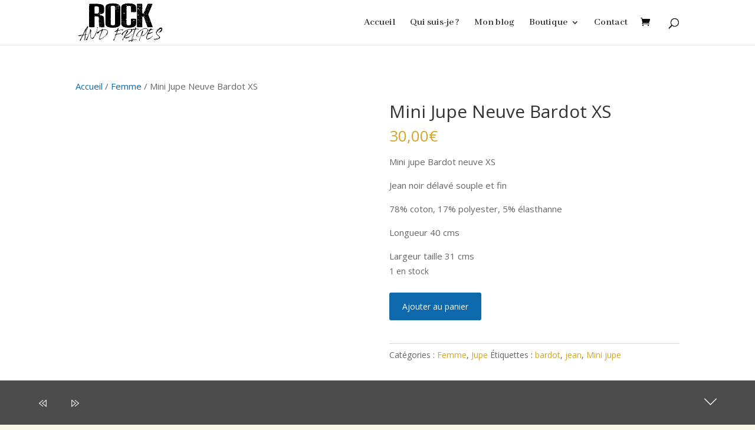

--- FILE ---
content_type: text/html; charset=UTF-8
request_url: https://rockandfripes.fr/produit/mini-jupe-neuve-bardot-xs/
body_size: 31178
content:
<!DOCTYPE html>
<html lang="fr-FR">
<head>
	<meta charset="UTF-8" />
<meta http-equiv="X-UA-Compatible" content="IE=edge">
	<link rel="pingback" href="https://rockandfripes.fr/xmlrpc.php" />

	<script type="text/javascript">
		document.documentElement.className = 'js';
	</script>
	
	<!--[if lt IE 9]><script>document.createElement('audio');</script><![endif]-->
	<meta name='robots' content='index, follow, max-image-preview:large, max-snippet:-1, max-video-preview:-1' />
<script type="text/javascript">
			let jqueryParams=[],jQuery=function(r){return jqueryParams=[...jqueryParams,r],jQuery},$=function(r){return jqueryParams=[...jqueryParams,r],$};window.jQuery=jQuery,window.$=jQuery;let customHeadScripts=!1;jQuery.fn=jQuery.prototype={},$.fn=jQuery.prototype={},jQuery.noConflict=function(r){if(window.jQuery)return jQuery=window.jQuery,$=window.jQuery,customHeadScripts=!0,jQuery.noConflict},jQuery.ready=function(r){jqueryParams=[...jqueryParams,r]},$.ready=function(r){jqueryParams=[...jqueryParams,r]},jQuery.load=function(r){jqueryParams=[...jqueryParams,r]},$.load=function(r){jqueryParams=[...jqueryParams,r]},jQuery.fn.ready=function(r){jqueryParams=[...jqueryParams,r]},$.fn.ready=function(r){jqueryParams=[...jqueryParams,r]};</script>
	<!-- This site is optimized with the Yoast SEO plugin v26.3 - https://yoast.com/wordpress/plugins/seo/ -->
	<title>Rockandfripes est une boutique de vêtements d’occasion essentiellement du vintage , Mini Jupe Neuve Bardot XS Pour un shopping alternatif et écoresponsable.</title>
	<meta name="description" content="Rock And Fripes est une boutique de seconde-main vintage - Sélection de pièces uniques vintage chinées avec amour pour leur qualité et leur style Mini Jupe Neuve Bardot XS Rockandfripes est une boutique de vêtements d’occasion ." />
	<link rel="canonical" href="https://rockandfripes.fr/produit/mini-jupe-neuve-bardot-xs/" />
	<meta property="og:locale" content="fr_FR" />
	<meta property="og:type" content="article" />
	<meta property="og:title" content="Rockandfripes est une boutique de vêtements d’occasion essentiellement du vintage , Mini Jupe Neuve Bardot XS Pour un shopping alternatif et écoresponsable." />
	<meta property="og:description" content="Rock And Fripes est une boutique de seconde-main vintage - Sélection de pièces uniques vintage chinées avec amour pour leur qualité et leur style Mini Jupe Neuve Bardot XS Rockandfripes est une boutique de vêtements d’occasion ." />
	<meta property="og:url" content="https://rockandfripes.fr/produit/mini-jupe-neuve-bardot-xs/" />
	<meta property="og:site_name" content="Rock And Fripes" />
	<meta property="article:publisher" content="https://www.facebook.com/Rockandfripes-100240974748139" />
	<meta property="article:modified_time" content="2021-04-16T17:38:38+00:00" />
	<meta property="og:image" content="https://rockandfripes.fr/wp-content/uploads/2021/04/FF68F8D2-22DA-48D3-8C7A-2323DC938FE8.jpeg" />
	<meta property="og:image:width" content="2315" />
	<meta property="og:image:height" content="2333" />
	<meta property="og:image:type" content="image/jpeg" />
	<meta name="twitter:card" content="summary_large_image" />
	<script type="application/ld+json" class="yoast-schema-graph">{"@context":"https://schema.org","@graph":[{"@type":"WebPage","@id":"https://rockandfripes.fr/produit/mini-jupe-neuve-bardot-xs/","url":"https://rockandfripes.fr/produit/mini-jupe-neuve-bardot-xs/","name":"Rockandfripes est une boutique de vêtements d’occasion essentiellement du vintage , Mini Jupe Neuve Bardot XS Pour un shopping alternatif et écoresponsable.","isPartOf":{"@id":"https://rockandfripes.fr/#website"},"primaryImageOfPage":{"@id":"https://rockandfripes.fr/produit/mini-jupe-neuve-bardot-xs/#primaryimage"},"image":{"@id":"https://rockandfripes.fr/produit/mini-jupe-neuve-bardot-xs/#primaryimage"},"thumbnailUrl":"https://rockandfripes.fr/wp-content/uploads/2021/04/FF68F8D2-22DA-48D3-8C7A-2323DC938FE8.jpeg","datePublished":"2021-04-16T17:38:37+00:00","dateModified":"2021-04-16T17:38:38+00:00","description":"Rock And Fripes est une boutique de seconde-main vintage - Sélection de pièces uniques vintage chinées avec amour pour leur qualité et leur style Mini Jupe Neuve Bardot XS Rockandfripes est une boutique de vêtements d’occasion .","breadcrumb":{"@id":"https://rockandfripes.fr/produit/mini-jupe-neuve-bardot-xs/#breadcrumb"},"inLanguage":"fr-FR","potentialAction":[{"@type":"ReadAction","target":["https://rockandfripes.fr/produit/mini-jupe-neuve-bardot-xs/"]}]},{"@type":"ImageObject","inLanguage":"fr-FR","@id":"https://rockandfripes.fr/produit/mini-jupe-neuve-bardot-xs/#primaryimage","url":"https://rockandfripes.fr/wp-content/uploads/2021/04/FF68F8D2-22DA-48D3-8C7A-2323DC938FE8.jpeg","contentUrl":"https://rockandfripes.fr/wp-content/uploads/2021/04/FF68F8D2-22DA-48D3-8C7A-2323DC938FE8.jpeg","width":2315,"height":2333},{"@type":"BreadcrumbList","@id":"https://rockandfripes.fr/produit/mini-jupe-neuve-bardot-xs/#breadcrumb","itemListElement":[{"@type":"ListItem","position":1,"name":"Accueil","item":"https://rockandfripes.fr/"},{"@type":"ListItem","position":2,"name":"Boutique","item":"https://rockandfripes.fr/boutique/"},{"@type":"ListItem","position":3,"name":"Mini Jupe Neuve Bardot XS"}]},{"@type":"WebSite","@id":"https://rockandfripes.fr/#website","url":"https://rockandfripes.fr/","name":"Rock And Fripes","description":"The Borderline Shop","publisher":{"@id":"https://rockandfripes.fr/#organization"},"potentialAction":[{"@type":"SearchAction","target":{"@type":"EntryPoint","urlTemplate":"https://rockandfripes.fr/?s={search_term_string}"},"query-input":{"@type":"PropertyValueSpecification","valueRequired":true,"valueName":"search_term_string"}}],"inLanguage":"fr-FR"},{"@type":"Organization","@id":"https://rockandfripes.fr/#organization","name":"rock and fripes","url":"https://rockandfripes.fr/","logo":{"@type":"ImageObject","inLanguage":"fr-FR","@id":"https://rockandfripes.fr/#/schema/logo/image/","url":"https://rockandfripes.fr/wp-content/uploads/2021/01/rock-and-fripes-white.png","contentUrl":"https://rockandfripes.fr/wp-content/uploads/2021/01/rock-and-fripes-white.png","width":241,"height":129,"caption":"rock and fripes"},"image":{"@id":"https://rockandfripes.fr/#/schema/logo/image/"},"sameAs":["https://www.facebook.com/Rockandfripes-100240974748139","https://www.instagram.com/lebusapaillettes/?hl=fr-ca","https://www.pinterest.fr/Lebusapaillettes/"]}]}</script>
	<!-- / Yoast SEO plugin. -->


<link rel='dns-prefetch' href='//fonts.googleapis.com' />
<link rel="alternate" type="application/rss+xml" title="Rock And Fripes &raquo; Flux" href="https://rockandfripes.fr/feed/" />
<meta content="Divi v.4.27.4" name="generator"/><link rel='stylesheet' id='font-awesome-css' href='https://rockandfripes.fr/wp-content/plugins/woocommerce-ajax-filters/berocket/assets/css/font-awesome.min.css?ver=6.8.3' type='text/css' media='all' />
<link rel='stylesheet' id='berocket_aapf_widget-style-css' href='https://rockandfripes.fr/wp-content/plugins/woocommerce-ajax-filters/assets/frontend/css/fullmain.min.css?ver=1.6.9.4' type='text/css' media='all' />
<link rel='stylesheet' id='ddp-admin-css-vb-css' href='https://rockandfripes.fr/wp-content/plugins/ddpro/css/ddp-admin-vb.css?ver=5.5.1' type='text/css' media='all' />
<link rel='stylesheet' id='sbi_styles-css' href='https://rockandfripes.fr/wp-content/plugins/instagram-feed/css/sbi-styles.min.css?ver=6.9.1' type='text/css' media='all' />
<link rel='stylesheet' id='wp-block-library-css' href='https://rockandfripes.fr/wp-includes/css/dist/block-library/style.min.css?ver=6.8.3' type='text/css' media='all' />
<style id='wp-block-library-theme-inline-css' type='text/css'>
.wp-block-audio :where(figcaption){color:#555;font-size:13px;text-align:center}.is-dark-theme .wp-block-audio :where(figcaption){color:#ffffffa6}.wp-block-audio{margin:0 0 1em}.wp-block-code{border:1px solid #ccc;border-radius:4px;font-family:Menlo,Consolas,monaco,monospace;padding:.8em 1em}.wp-block-embed :where(figcaption){color:#555;font-size:13px;text-align:center}.is-dark-theme .wp-block-embed :where(figcaption){color:#ffffffa6}.wp-block-embed{margin:0 0 1em}.blocks-gallery-caption{color:#555;font-size:13px;text-align:center}.is-dark-theme .blocks-gallery-caption{color:#ffffffa6}:root :where(.wp-block-image figcaption){color:#555;font-size:13px;text-align:center}.is-dark-theme :root :where(.wp-block-image figcaption){color:#ffffffa6}.wp-block-image{margin:0 0 1em}.wp-block-pullquote{border-bottom:4px solid;border-top:4px solid;color:currentColor;margin-bottom:1.75em}.wp-block-pullquote cite,.wp-block-pullquote footer,.wp-block-pullquote__citation{color:currentColor;font-size:.8125em;font-style:normal;text-transform:uppercase}.wp-block-quote{border-left:.25em solid;margin:0 0 1.75em;padding-left:1em}.wp-block-quote cite,.wp-block-quote footer{color:currentColor;font-size:.8125em;font-style:normal;position:relative}.wp-block-quote:where(.has-text-align-right){border-left:none;border-right:.25em solid;padding-left:0;padding-right:1em}.wp-block-quote:where(.has-text-align-center){border:none;padding-left:0}.wp-block-quote.is-large,.wp-block-quote.is-style-large,.wp-block-quote:where(.is-style-plain){border:none}.wp-block-search .wp-block-search__label{font-weight:700}.wp-block-search__button{border:1px solid #ccc;padding:.375em .625em}:where(.wp-block-group.has-background){padding:1.25em 2.375em}.wp-block-separator.has-css-opacity{opacity:.4}.wp-block-separator{border:none;border-bottom:2px solid;margin-left:auto;margin-right:auto}.wp-block-separator.has-alpha-channel-opacity{opacity:1}.wp-block-separator:not(.is-style-wide):not(.is-style-dots){width:100px}.wp-block-separator.has-background:not(.is-style-dots){border-bottom:none;height:1px}.wp-block-separator.has-background:not(.is-style-wide):not(.is-style-dots){height:2px}.wp-block-table{margin:0 0 1em}.wp-block-table td,.wp-block-table th{word-break:normal}.wp-block-table :where(figcaption){color:#555;font-size:13px;text-align:center}.is-dark-theme .wp-block-table :where(figcaption){color:#ffffffa6}.wp-block-video :where(figcaption){color:#555;font-size:13px;text-align:center}.is-dark-theme .wp-block-video :where(figcaption){color:#ffffffa6}.wp-block-video{margin:0 0 1em}:root :where(.wp-block-template-part.has-background){margin-bottom:0;margin-top:0;padding:1.25em 2.375em}
</style>
<style id='global-styles-inline-css' type='text/css'>
:root{--wp--preset--aspect-ratio--square: 1;--wp--preset--aspect-ratio--4-3: 4/3;--wp--preset--aspect-ratio--3-4: 3/4;--wp--preset--aspect-ratio--3-2: 3/2;--wp--preset--aspect-ratio--2-3: 2/3;--wp--preset--aspect-ratio--16-9: 16/9;--wp--preset--aspect-ratio--9-16: 9/16;--wp--preset--color--black: #000000;--wp--preset--color--cyan-bluish-gray: #abb8c3;--wp--preset--color--white: #ffffff;--wp--preset--color--pale-pink: #f78da7;--wp--preset--color--vivid-red: #cf2e2e;--wp--preset--color--luminous-vivid-orange: #ff6900;--wp--preset--color--luminous-vivid-amber: #fcb900;--wp--preset--color--light-green-cyan: #7bdcb5;--wp--preset--color--vivid-green-cyan: #00d084;--wp--preset--color--pale-cyan-blue: #8ed1fc;--wp--preset--color--vivid-cyan-blue: #0693e3;--wp--preset--color--vivid-purple: #9b51e0;--wp--preset--gradient--vivid-cyan-blue-to-vivid-purple: linear-gradient(135deg,rgba(6,147,227,1) 0%,rgb(155,81,224) 100%);--wp--preset--gradient--light-green-cyan-to-vivid-green-cyan: linear-gradient(135deg,rgb(122,220,180) 0%,rgb(0,208,130) 100%);--wp--preset--gradient--luminous-vivid-amber-to-luminous-vivid-orange: linear-gradient(135deg,rgba(252,185,0,1) 0%,rgba(255,105,0,1) 100%);--wp--preset--gradient--luminous-vivid-orange-to-vivid-red: linear-gradient(135deg,rgba(255,105,0,1) 0%,rgb(207,46,46) 100%);--wp--preset--gradient--very-light-gray-to-cyan-bluish-gray: linear-gradient(135deg,rgb(238,238,238) 0%,rgb(169,184,195) 100%);--wp--preset--gradient--cool-to-warm-spectrum: linear-gradient(135deg,rgb(74,234,220) 0%,rgb(151,120,209) 20%,rgb(207,42,186) 40%,rgb(238,44,130) 60%,rgb(251,105,98) 80%,rgb(254,248,76) 100%);--wp--preset--gradient--blush-light-purple: linear-gradient(135deg,rgb(255,206,236) 0%,rgb(152,150,240) 100%);--wp--preset--gradient--blush-bordeaux: linear-gradient(135deg,rgb(254,205,165) 0%,rgb(254,45,45) 50%,rgb(107,0,62) 100%);--wp--preset--gradient--luminous-dusk: linear-gradient(135deg,rgb(255,203,112) 0%,rgb(199,81,192) 50%,rgb(65,88,208) 100%);--wp--preset--gradient--pale-ocean: linear-gradient(135deg,rgb(255,245,203) 0%,rgb(182,227,212) 50%,rgb(51,167,181) 100%);--wp--preset--gradient--electric-grass: linear-gradient(135deg,rgb(202,248,128) 0%,rgb(113,206,126) 100%);--wp--preset--gradient--midnight: linear-gradient(135deg,rgb(2,3,129) 0%,rgb(40,116,252) 100%);--wp--preset--font-size--small: 13px;--wp--preset--font-size--medium: 20px;--wp--preset--font-size--large: 36px;--wp--preset--font-size--x-large: 42px;--wp--preset--spacing--20: 0.44rem;--wp--preset--spacing--30: 0.67rem;--wp--preset--spacing--40: 1rem;--wp--preset--spacing--50: 1.5rem;--wp--preset--spacing--60: 2.25rem;--wp--preset--spacing--70: 3.38rem;--wp--preset--spacing--80: 5.06rem;--wp--preset--shadow--natural: 6px 6px 9px rgba(0, 0, 0, 0.2);--wp--preset--shadow--deep: 12px 12px 50px rgba(0, 0, 0, 0.4);--wp--preset--shadow--sharp: 6px 6px 0px rgba(0, 0, 0, 0.2);--wp--preset--shadow--outlined: 6px 6px 0px -3px rgba(255, 255, 255, 1), 6px 6px rgba(0, 0, 0, 1);--wp--preset--shadow--crisp: 6px 6px 0px rgba(0, 0, 0, 1);}:root { --wp--style--global--content-size: 823px;--wp--style--global--wide-size: 1080px; }:where(body) { margin: 0; }.wp-site-blocks > .alignleft { float: left; margin-right: 2em; }.wp-site-blocks > .alignright { float: right; margin-left: 2em; }.wp-site-blocks > .aligncenter { justify-content: center; margin-left: auto; margin-right: auto; }:where(.is-layout-flex){gap: 0.5em;}:where(.is-layout-grid){gap: 0.5em;}.is-layout-flow > .alignleft{float: left;margin-inline-start: 0;margin-inline-end: 2em;}.is-layout-flow > .alignright{float: right;margin-inline-start: 2em;margin-inline-end: 0;}.is-layout-flow > .aligncenter{margin-left: auto !important;margin-right: auto !important;}.is-layout-constrained > .alignleft{float: left;margin-inline-start: 0;margin-inline-end: 2em;}.is-layout-constrained > .alignright{float: right;margin-inline-start: 2em;margin-inline-end: 0;}.is-layout-constrained > .aligncenter{margin-left: auto !important;margin-right: auto !important;}.is-layout-constrained > :where(:not(.alignleft):not(.alignright):not(.alignfull)){max-width: var(--wp--style--global--content-size);margin-left: auto !important;margin-right: auto !important;}.is-layout-constrained > .alignwide{max-width: var(--wp--style--global--wide-size);}body .is-layout-flex{display: flex;}.is-layout-flex{flex-wrap: wrap;align-items: center;}.is-layout-flex > :is(*, div){margin: 0;}body .is-layout-grid{display: grid;}.is-layout-grid > :is(*, div){margin: 0;}body{padding-top: 0px;padding-right: 0px;padding-bottom: 0px;padding-left: 0px;}:root :where(.wp-element-button, .wp-block-button__link){background-color: #32373c;border-width: 0;color: #fff;font-family: inherit;font-size: inherit;line-height: inherit;padding: calc(0.667em + 2px) calc(1.333em + 2px);text-decoration: none;}.has-black-color{color: var(--wp--preset--color--black) !important;}.has-cyan-bluish-gray-color{color: var(--wp--preset--color--cyan-bluish-gray) !important;}.has-white-color{color: var(--wp--preset--color--white) !important;}.has-pale-pink-color{color: var(--wp--preset--color--pale-pink) !important;}.has-vivid-red-color{color: var(--wp--preset--color--vivid-red) !important;}.has-luminous-vivid-orange-color{color: var(--wp--preset--color--luminous-vivid-orange) !important;}.has-luminous-vivid-amber-color{color: var(--wp--preset--color--luminous-vivid-amber) !important;}.has-light-green-cyan-color{color: var(--wp--preset--color--light-green-cyan) !important;}.has-vivid-green-cyan-color{color: var(--wp--preset--color--vivid-green-cyan) !important;}.has-pale-cyan-blue-color{color: var(--wp--preset--color--pale-cyan-blue) !important;}.has-vivid-cyan-blue-color{color: var(--wp--preset--color--vivid-cyan-blue) !important;}.has-vivid-purple-color{color: var(--wp--preset--color--vivid-purple) !important;}.has-black-background-color{background-color: var(--wp--preset--color--black) !important;}.has-cyan-bluish-gray-background-color{background-color: var(--wp--preset--color--cyan-bluish-gray) !important;}.has-white-background-color{background-color: var(--wp--preset--color--white) !important;}.has-pale-pink-background-color{background-color: var(--wp--preset--color--pale-pink) !important;}.has-vivid-red-background-color{background-color: var(--wp--preset--color--vivid-red) !important;}.has-luminous-vivid-orange-background-color{background-color: var(--wp--preset--color--luminous-vivid-orange) !important;}.has-luminous-vivid-amber-background-color{background-color: var(--wp--preset--color--luminous-vivid-amber) !important;}.has-light-green-cyan-background-color{background-color: var(--wp--preset--color--light-green-cyan) !important;}.has-vivid-green-cyan-background-color{background-color: var(--wp--preset--color--vivid-green-cyan) !important;}.has-pale-cyan-blue-background-color{background-color: var(--wp--preset--color--pale-cyan-blue) !important;}.has-vivid-cyan-blue-background-color{background-color: var(--wp--preset--color--vivid-cyan-blue) !important;}.has-vivid-purple-background-color{background-color: var(--wp--preset--color--vivid-purple) !important;}.has-black-border-color{border-color: var(--wp--preset--color--black) !important;}.has-cyan-bluish-gray-border-color{border-color: var(--wp--preset--color--cyan-bluish-gray) !important;}.has-white-border-color{border-color: var(--wp--preset--color--white) !important;}.has-pale-pink-border-color{border-color: var(--wp--preset--color--pale-pink) !important;}.has-vivid-red-border-color{border-color: var(--wp--preset--color--vivid-red) !important;}.has-luminous-vivid-orange-border-color{border-color: var(--wp--preset--color--luminous-vivid-orange) !important;}.has-luminous-vivid-amber-border-color{border-color: var(--wp--preset--color--luminous-vivid-amber) !important;}.has-light-green-cyan-border-color{border-color: var(--wp--preset--color--light-green-cyan) !important;}.has-vivid-green-cyan-border-color{border-color: var(--wp--preset--color--vivid-green-cyan) !important;}.has-pale-cyan-blue-border-color{border-color: var(--wp--preset--color--pale-cyan-blue) !important;}.has-vivid-cyan-blue-border-color{border-color: var(--wp--preset--color--vivid-cyan-blue) !important;}.has-vivid-purple-border-color{border-color: var(--wp--preset--color--vivid-purple) !important;}.has-vivid-cyan-blue-to-vivid-purple-gradient-background{background: var(--wp--preset--gradient--vivid-cyan-blue-to-vivid-purple) !important;}.has-light-green-cyan-to-vivid-green-cyan-gradient-background{background: var(--wp--preset--gradient--light-green-cyan-to-vivid-green-cyan) !important;}.has-luminous-vivid-amber-to-luminous-vivid-orange-gradient-background{background: var(--wp--preset--gradient--luminous-vivid-amber-to-luminous-vivid-orange) !important;}.has-luminous-vivid-orange-to-vivid-red-gradient-background{background: var(--wp--preset--gradient--luminous-vivid-orange-to-vivid-red) !important;}.has-very-light-gray-to-cyan-bluish-gray-gradient-background{background: var(--wp--preset--gradient--very-light-gray-to-cyan-bluish-gray) !important;}.has-cool-to-warm-spectrum-gradient-background{background: var(--wp--preset--gradient--cool-to-warm-spectrum) !important;}.has-blush-light-purple-gradient-background{background: var(--wp--preset--gradient--blush-light-purple) !important;}.has-blush-bordeaux-gradient-background{background: var(--wp--preset--gradient--blush-bordeaux) !important;}.has-luminous-dusk-gradient-background{background: var(--wp--preset--gradient--luminous-dusk) !important;}.has-pale-ocean-gradient-background{background: var(--wp--preset--gradient--pale-ocean) !important;}.has-electric-grass-gradient-background{background: var(--wp--preset--gradient--electric-grass) !important;}.has-midnight-gradient-background{background: var(--wp--preset--gradient--midnight) !important;}.has-small-font-size{font-size: var(--wp--preset--font-size--small) !important;}.has-medium-font-size{font-size: var(--wp--preset--font-size--medium) !important;}.has-large-font-size{font-size: var(--wp--preset--font-size--large) !important;}.has-x-large-font-size{font-size: var(--wp--preset--font-size--x-large) !important;}
:where(.wp-block-post-template.is-layout-flex){gap: 1.25em;}:where(.wp-block-post-template.is-layout-grid){gap: 1.25em;}
:where(.wp-block-columns.is-layout-flex){gap: 2em;}:where(.wp-block-columns.is-layout-grid){gap: 2em;}
:root :where(.wp-block-pullquote){font-size: 1.5em;line-height: 1.6;}
</style>
<link rel='stylesheet' id='wpa-css-css' href='https://rockandfripes.fr/wp-content/plugins/honeypot/includes/css/wpa.css?ver=2.3.04' type='text/css' media='all' />
<link rel='stylesheet' id='photoswipe-css' href='https://rockandfripes.fr/wp-content/plugins/woocommerce/assets/css/photoswipe/photoswipe.min.css?ver=10.3.4' type='text/css' media='all' />
<link rel='stylesheet' id='photoswipe-default-skin-css' href='https://rockandfripes.fr/wp-content/plugins/woocommerce/assets/css/photoswipe/default-skin/default-skin.min.css?ver=10.3.4' type='text/css' media='all' />
<link rel='stylesheet' id='woocommerce-layout-css' href='https://rockandfripes.fr/wp-content/plugins/woocommerce/assets/css/woocommerce-layout.css?ver=10.3.4' type='text/css' media='all' />
<link rel='stylesheet' id='woocommerce-smallscreen-css' href='https://rockandfripes.fr/wp-content/plugins/woocommerce/assets/css/woocommerce-smallscreen.css?ver=10.3.4' type='text/css' media='only screen and (max-width: 768px)' />
<link rel='stylesheet' id='woocommerce-general-css' href='https://rockandfripes.fr/wp-content/plugins/woocommerce/assets/css/woocommerce.css?ver=10.3.4' type='text/css' media='all' />
<style id='woocommerce-inline-inline-css' type='text/css'>
.woocommerce form .form-row .required { visibility: visible; }
</style>
<link rel='stylesheet' id='testimonial-rotator-style-css' href='https://rockandfripes.fr/wp-content/plugins/testimonial-rotator/testimonial-rotator-style.css?ver=6.8.3' type='text/css' media='all' />
<link rel='stylesheet' id='brands-styles-css' href='https://rockandfripes.fr/wp-content/plugins/woocommerce/assets/css/brands.css?ver=10.3.4' type='text/css' media='all' />
<link rel='stylesheet' id='dgwt-wcas-style-css' href='https://rockandfripes.fr/wp-content/plugins/ajax-search-for-woocommerce/assets/css/style.min.css?ver=1.31.0' type='text/css' media='all' />
<link rel='stylesheet' id='et-divi-open-sans-css' href='https://fonts.googleapis.com/css?family=Open+Sans:300italic,400italic,600italic,700italic,800italic,400,300,600,700,800&#038;subset=latin,latin-ext&#038;display=swap' type='text/css' media='all' />
<link rel='stylesheet' id='et-builder-googlefonts-cached-css' href='https://fonts.googleapis.com/css?family=Nunito:200,300,regular,500,600,700,800,900,200italic,300italic,italic,500italic,600italic,700italic,800italic,900italic|Abhaya+Libre:regular,500,600,700,800|Roboto:100,100italic,300,300italic,regular,italic,500,500italic,700,700italic,900,900italic&#038;subset=latin,latin-ext&#038;display=swap' type='text/css' media='all' />
<link rel='stylesheet' id='wc_stripe_express_checkout_style-css' href='https://rockandfripes.fr/wp-content/plugins/woocommerce-gateway-stripe/build/express-checkout.css?ver=883d1b0d4165d89258df' type='text/css' media='all' />
<link rel='stylesheet' id='mediaelement-css' href='https://rockandfripes.fr/wp-includes/js/mediaelement/mediaelementplayer-legacy.min.css?ver=4.2.17' type='text/css' media='all' />
<link rel='stylesheet' id='wp-mediaelement-css' href='https://rockandfripes.fr/wp-includes/js/mediaelement/wp-mediaelement.min.css?ver=6.8.3' type='text/css' media='all' />
<link rel='stylesheet' id='themify-audio-dock-css' href='https://rockandfripes.fr/wp-content/plugins/themify-audio-dock/assets/styles.css?ver=2.0.6' type='text/css' media='all' />
<link rel='stylesheet' id='divi-style-css' href='https://rockandfripes.fr/wp-content/themes/Divi/style-static.min.css?ver=4.27.4' type='text/css' media='all' />
<script type="text/javascript" src="https://rockandfripes.fr/wp-includes/js/jquery/jquery.min.js?ver=3.7.1" id="jquery-core-js"></script>
<script type="text/javascript" src="https://rockandfripes.fr/wp-includes/js/jquery/jquery-migrate.min.js?ver=3.4.1" id="jquery-migrate-js"></script>
<script type="text/javascript" id="jquery-js-after">
/* <![CDATA[ */
jqueryParams.length&&$.each(jqueryParams,function(e,r){if("function"==typeof r){var n=String(r);n.replace("$","jQuery");var a=new Function("return "+n)();$(document).ready(a)}});
/* ]]> */
</script>
<script type="text/javascript" src="https://rockandfripes.fr/wp-content/plugins/woocommerce/assets/js/jquery-blockui/jquery.blockUI.min.js?ver=2.7.0-wc.10.3.4" id="wc-jquery-blockui-js" defer="defer" data-wp-strategy="defer"></script>
<script type="text/javascript" id="wc-add-to-cart-js-extra">
/* <![CDATA[ */
var wc_add_to_cart_params = {"ajax_url":"\/wp-admin\/admin-ajax.php","wc_ajax_url":"\/?wc-ajax=%%endpoint%%","i18n_view_cart":"Voir le panier","cart_url":"https:\/\/rockandfripes.fr\/cart\/","is_cart":"","cart_redirect_after_add":"no"};
/* ]]> */
</script>
<script type="text/javascript" src="https://rockandfripes.fr/wp-content/plugins/woocommerce/assets/js/frontend/add-to-cart.min.js?ver=10.3.4" id="wc-add-to-cart-js" defer="defer" data-wp-strategy="defer"></script>
<script type="text/javascript" src="https://rockandfripes.fr/wp-content/plugins/woocommerce/assets/js/zoom/jquery.zoom.min.js?ver=1.7.21-wc.10.3.4" id="wc-zoom-js" defer="defer" data-wp-strategy="defer"></script>
<script type="text/javascript" src="https://rockandfripes.fr/wp-content/plugins/woocommerce/assets/js/flexslider/jquery.flexslider.min.js?ver=2.7.2-wc.10.3.4" id="wc-flexslider-js" defer="defer" data-wp-strategy="defer"></script>
<script type="text/javascript" src="https://rockandfripes.fr/wp-content/plugins/woocommerce/assets/js/photoswipe/photoswipe.min.js?ver=4.1.1-wc.10.3.4" id="wc-photoswipe-js" defer="defer" data-wp-strategy="defer"></script>
<script type="text/javascript" src="https://rockandfripes.fr/wp-content/plugins/woocommerce/assets/js/photoswipe/photoswipe-ui-default.min.js?ver=4.1.1-wc.10.3.4" id="wc-photoswipe-ui-default-js" defer="defer" data-wp-strategy="defer"></script>
<script type="text/javascript" id="wc-single-product-js-extra">
/* <![CDATA[ */
var wc_single_product_params = {"i18n_required_rating_text":"Veuillez s\u00e9lectionner une note","i18n_rating_options":["1\u00a0\u00e9toile sur 5","2\u00a0\u00e9toiles sur 5","3\u00a0\u00e9toiles sur 5","4\u00a0\u00e9toiles sur 5","5\u00a0\u00e9toiles sur 5"],"i18n_product_gallery_trigger_text":"Voir la galerie d\u2019images en plein \u00e9cran","review_rating_required":"yes","flexslider":{"rtl":false,"animation":"slide","smoothHeight":true,"directionNav":false,"controlNav":"thumbnails","slideshow":false,"animationSpeed":500,"animationLoop":false,"allowOneSlide":false},"zoom_enabled":"1","zoom_options":[],"photoswipe_enabled":"1","photoswipe_options":{"shareEl":false,"closeOnScroll":false,"history":false,"hideAnimationDuration":0,"showAnimationDuration":0},"flexslider_enabled":"1"};
/* ]]> */
</script>
<script type="text/javascript" src="https://rockandfripes.fr/wp-content/plugins/woocommerce/assets/js/frontend/single-product.min.js?ver=10.3.4" id="wc-single-product-js" defer="defer" data-wp-strategy="defer"></script>
<script type="text/javascript" src="https://rockandfripes.fr/wp-content/plugins/woocommerce/assets/js/js-cookie/js.cookie.min.js?ver=2.1.4-wc.10.3.4" id="wc-js-cookie-js" defer="defer" data-wp-strategy="defer"></script>
<script type="text/javascript" id="woocommerce-js-extra">
/* <![CDATA[ */
var woocommerce_params = {"ajax_url":"\/wp-admin\/admin-ajax.php","wc_ajax_url":"\/?wc-ajax=%%endpoint%%","i18n_password_show":"Afficher le mot de passe","i18n_password_hide":"Masquer le mot de passe"};
/* ]]> */
</script>
<script type="text/javascript" src="https://rockandfripes.fr/wp-content/plugins/woocommerce/assets/js/frontend/woocommerce.min.js?ver=10.3.4" id="woocommerce-js" defer="defer" data-wp-strategy="defer"></script>
<script type="text/javascript" src="https://rockandfripes.fr/wp-content/plugins/testimonial-rotator/js/jquery.cycletwo.js?ver=6.8.3" id="cycletwo-js"></script>
<script type="text/javascript" src="https://rockandfripes.fr/wp-content/plugins/testimonial-rotator/js/jquery.cycletwo.addons.js?ver=6.8.3" id="cycletwo-addons-js"></script>
<link rel="https://api.w.org/" href="https://rockandfripes.fr/wp-json/" /><link rel="alternate" title="JSON" type="application/json" href="https://rockandfripes.fr/wp-json/wp/v2/product/264549" /><link rel="EditURI" type="application/rsd+xml" title="RSD" href="https://rockandfripes.fr/xmlrpc.php?rsd" />
<meta name="generator" content="WordPress 6.8.3" />
<meta name="generator" content="WooCommerce 10.3.4" />
<link rel='shortlink' href='https://rockandfripes.fr/?p=264549' />
<link rel="alternate" title="oEmbed (JSON)" type="application/json+oembed" href="https://rockandfripes.fr/wp-json/oembed/1.0/embed?url=https%3A%2F%2Frockandfripes.fr%2Fproduit%2Fmini-jupe-neuve-bardot-xs%2F" />
<link rel="alternate" title="oEmbed (XML)" type="text/xml+oembed" href="https://rockandfripes.fr/wp-json/oembed/1.0/embed?url=https%3A%2F%2Frockandfripes.fr%2Fproduit%2Fmini-jupe-neuve-bardot-xs%2F&#038;format=xml" />
<style></style>		<style>
			.dgwt-wcas-ico-magnifier,.dgwt-wcas-ico-magnifier-handler{max-width:20px}.dgwt-wcas-search-wrapp{max-width:600px}		</style>
		<meta name="viewport" content="width=device-width, initial-scale=1.0, maximum-scale=1.0, user-scalable=0" />	<noscript><style>.woocommerce-product-gallery{ opacity: 1 !important; }</style></noscript>
	<style type="text/css" id="custom-background-css">
body.custom-background { background-color: #f9f9ea; }
</style>
	<!-- Global site tag (gtag.js) - Google Analytics -->
<script async src="https://www.googletagmanager.com/gtag/js?id=G-3TDZFNREP7"></script>
<script>
  window.dataLayer = window.dataLayer || [];
  function gtag(){dataLayer.push(arguments);}
  gtag('js', new Date());

  gtag('config', 'G-3TDZFNREP7');
</script><link rel="icon" href="https://rockandfripes.fr/wp-content/uploads/2019/10/cropped-28FF3210-4E22-4000-B197-07E749D34355-4-32x32.jpeg" sizes="32x32" />
<link rel="icon" href="https://rockandfripes.fr/wp-content/uploads/2019/10/cropped-28FF3210-4E22-4000-B197-07E749D34355-4-192x192.jpeg" sizes="192x192" />
<link rel="apple-touch-icon" href="https://rockandfripes.fr/wp-content/uploads/2019/10/cropped-28FF3210-4E22-4000-B197-07E749D34355-4-180x180.jpeg" />
<meta name="msapplication-TileImage" content="https://rockandfripes.fr/wp-content/uploads/2019/10/cropped-28FF3210-4E22-4000-B197-07E749D34355-4-270x270.jpeg" />
<link rel="stylesheet" id="et-divi-customizer-global-cached-inline-styles" href="https://rockandfripes.fr/wp-content/et-cache/global/et-divi-customizer-global.min.css?ver=1762810546" /><link rel="stylesheet" id="et-core-unified-cpt-tb-839-264549-cached-inline-styles" href="https://rockandfripes.fr/wp-content/et-cache/264549/et-core-unified-cpt-tb-839-264549.min.css?ver=1762974124" /></head>
<body data-rsssl=1 class="wp-singular product-template-default single single-product postid-264549 custom-background wp-theme-Divi theme-Divi et-tb-has-template et-tb-has-footer woocommerce woocommerce-page woocommerce-no-js et_button_no_icon et_pb_button_helper_class et_fixed_nav et_show_nav et_primary_nav_dropdown_animation_fade et_secondary_nav_dropdown_animation_fade et_header_style_left et_cover_background et_pb_gutter osx et_pb_gutters3 et_no_sidebar et_divi_theme et-db">
	<div id="page-container">
<div id="et-boc" class="et-boc">
			
		

	<header id="main-header" data-height-onload="62">
		<div class="container clearfix et_menu_container">
					<div class="logo_container">
				<span class="logo_helper"></span>
				<a href="https://rockandfripes.fr/">
				<img src="https://rockandfripes.fr/wp-content/uploads/2019/12/logo-rock-and-fripes.png" width="329" height="155" alt="Rock And Fripes" id="logo" data-height-percentage="90" />
				</a>
			</div>
					<div id="et-top-navigation" data-height="62" data-fixed-height="40">
									<nav id="top-menu-nav">
					<ul id="top-menu" class="nav"><li class="menu-item menu-item-type-post_type menu-item-object-page menu-item-home menu-item-260556"><a href="https://rockandfripes.fr/">Accueil</a></li>
<li class="menu-item menu-item-type-post_type menu-item-object-page menu-item-260554"><a href="https://rockandfripes.fr/qui-suis-je/">Qui suis-je ?</a></li>
<li class="menu-item menu-item-type-post_type menu-item-object-page menu-item-261263"><a href="https://rockandfripes.fr/mon-blog/">Mon blog</a></li>
<li class="menu-item menu-item-type-post_type menu-item-object-page menu-item-has-children current_page_parent menu-item-88"><a href="https://rockandfripes.fr/boutique/">Boutique</a>
<ul class="sub-menu">
	<li class="menu-item menu-item-type-post_type menu-item-object-page menu-item-465"><a href="https://rockandfripes.fr/femme/">Femme</a></li>
	<li class="menu-item menu-item-type-post_type menu-item-object-page menu-item-260983"><a href="https://rockandfripes.fr/homme/">Homme</a></li>
	<li class="menu-item menu-item-type-post_type menu-item-object-page menu-item-260977"><a href="https://rockandfripes.fr/accessoires/">Accessoires</a></li>
	<li class="menu-item menu-item-type-post_type menu-item-object-page menu-item-261006"><a href="https://rockandfripes.fr/objets-deco/">Objets &#038; déco</a></li>
</ul>
</li>
<li class="menu-item menu-item-type-post_type menu-item-object-page menu-item-260555"><a href="https://rockandfripes.fr/contact/">Contact</a></li>
</ul>					</nav>
				
				<a href="https://rockandfripes.fr/cart/" class="et-cart-info">
				<span></span>
			</a>
				
									<div id="et_top_search">
						<span id="et_search_icon"></span>
					</div>
				
				<div id="et_mobile_nav_menu">
				<div class="mobile_nav closed">
					<span class="select_page">Sélectionner une page</span>
					<span class="mobile_menu_bar mobile_menu_bar_toggle"></span>
				</div>
			</div>			</div> <!-- #et-top-navigation -->
		</div> <!-- .container -->
				<div class="et_search_outer">
			<div class="container et_search_form_container">
				<form role="search" method="get" class="et-search-form" action="https://rockandfripes.fr/">
				<input type="search" class="et-search-field" placeholder="Rechercher &hellip;" value="" name="s" title="Rechercher:" />				</form>
				<span class="et_close_search_field"></span>
			</div>
		</div>
			</header> <!-- #main-header -->
<div id="et-main-area">
	
	
		<div id="main-content">
			<div class="container">
				<div id="content-area" class="clearfix">
					<div id="left-area"><nav class="woocommerce-breadcrumb" aria-label="Breadcrumb"><a href="https://rockandfripes.fr">Accueil</a>&nbsp;&#47;&nbsp;<a href="https://rockandfripes.fr/product-category/femme/">Femme</a>&nbsp;&#47;&nbsp;Mini Jupe Neuve Bardot XS</nav>
					
			<div class="woocommerce-notices-wrapper"></div><div id="product-264549" class="product type-product post-264549 status-publish first instock product_cat-femme product_cat-jupe product_tag-bardot product_tag-jean product_tag-mini-jupe has-post-thumbnail taxable shipping-taxable purchasable product-type-simple">

	<div class="clearfix"><div class="woocommerce-product-gallery woocommerce-product-gallery--with-images woocommerce-product-gallery--columns-4 images" data-columns="4" style="opacity: 0; transition: opacity .25s ease-in-out;">
	<div class="woocommerce-product-gallery__wrapper">
		<div data-thumb="https://rockandfripes.fr/wp-content/uploads/2021/04/FF68F8D2-22DA-48D3-8C7A-2323DC938FE8-100x100.jpeg" data-thumb-alt="Mini Jupe Neuve Bardot XS" data-thumb-srcset=""  data-thumb-sizes="" class="woocommerce-product-gallery__image"><a href="https://rockandfripes.fr/wp-content/uploads/2021/04/FF68F8D2-22DA-48D3-8C7A-2323DC938FE8.jpeg"><img width="600" height="605" src="https://rockandfripes.fr/wp-content/uploads/2021/04/FF68F8D2-22DA-48D3-8C7A-2323DC938FE8-600x605.jpeg" class="wp-post-image" alt="Mini Jupe Neuve Bardot XS" data-caption="" data-src="https://rockandfripes.fr/wp-content/uploads/2021/04/FF68F8D2-22DA-48D3-8C7A-2323DC938FE8.jpeg" data-large_image="https://rockandfripes.fr/wp-content/uploads/2021/04/FF68F8D2-22DA-48D3-8C7A-2323DC938FE8.jpeg" data-large_image_width="2315" data-large_image_height="2333" decoding="async" fetchpriority="high" /></a></div><div data-thumb="https://rockandfripes.fr/wp-content/uploads/2021/04/BF9A9125-4836-4A3B-B92B-96B6A4D908C0-100x100.jpeg" data-thumb-alt="Mini Jupe Neuve Bardot XS – Image 2" data-thumb-srcset=""  data-thumb-sizes="" class="woocommerce-product-gallery__image"><a href="https://rockandfripes.fr/wp-content/uploads/2021/04/BF9A9125-4836-4A3B-B92B-96B6A4D908C0-scaled.jpeg"><img width="600" height="800" src="https://rockandfripes.fr/wp-content/uploads/2021/04/BF9A9125-4836-4A3B-B92B-96B6A4D908C0-600x800.jpeg" class="" alt="Mini Jupe Neuve Bardot XS – Image 2" data-caption="" data-src="https://rockandfripes.fr/wp-content/uploads/2021/04/BF9A9125-4836-4A3B-B92B-96B6A4D908C0-scaled.jpeg" data-large_image="https://rockandfripes.fr/wp-content/uploads/2021/04/BF9A9125-4836-4A3B-B92B-96B6A4D908C0-scaled.jpeg" data-large_image_width="2160" data-large_image_height="2880" decoding="async" /></a></div><div data-thumb="https://rockandfripes.fr/wp-content/uploads/2021/04/9D3FE16E-DDF2-43A0-BF32-2D77DA80329F-100x100.jpeg" data-thumb-alt="Mini Jupe Neuve Bardot XS – Image 3" data-thumb-srcset=""  data-thumb-sizes="" class="woocommerce-product-gallery__image"><a href="https://rockandfripes.fr/wp-content/uploads/2021/04/9D3FE16E-DDF2-43A0-BF32-2D77DA80329F.jpeg"><img width="600" height="588" src="https://rockandfripes.fr/wp-content/uploads/2021/04/9D3FE16E-DDF2-43A0-BF32-2D77DA80329F-600x588.jpeg" class="" alt="Mini Jupe Neuve Bardot XS – Image 3" data-caption="" data-src="https://rockandfripes.fr/wp-content/uploads/2021/04/9D3FE16E-DDF2-43A0-BF32-2D77DA80329F.jpeg" data-large_image="https://rockandfripes.fr/wp-content/uploads/2021/04/9D3FE16E-DDF2-43A0-BF32-2D77DA80329F.jpeg" data-large_image_width="2316" data-large_image_height="2271" decoding="async" /></a></div><div data-thumb="https://rockandfripes.fr/wp-content/uploads/2021/04/38D3E0F9-D01F-42A5-8FBF-A58B4F438FD4-100x100.jpeg" data-thumb-alt="Mini Jupe Neuve Bardot XS – Image 4" data-thumb-srcset=""  data-thumb-sizes="" class="woocommerce-product-gallery__image"><a href="https://rockandfripes.fr/wp-content/uploads/2021/04/38D3E0F9-D01F-42A5-8FBF-A58B4F438FD4.jpeg"><img width="600" height="632" src="https://rockandfripes.fr/wp-content/uploads/2021/04/38D3E0F9-D01F-42A5-8FBF-A58B4F438FD4-600x632.jpeg" class="" alt="Mini Jupe Neuve Bardot XS – Image 4" data-caption="" data-src="https://rockandfripes.fr/wp-content/uploads/2021/04/38D3E0F9-D01F-42A5-8FBF-A58B4F438FD4.jpeg" data-large_image="https://rockandfripes.fr/wp-content/uploads/2021/04/38D3E0F9-D01F-42A5-8FBF-A58B4F438FD4.jpeg" data-large_image_width="2316" data-large_image_height="2441" decoding="async" /></a></div><div data-thumb="https://rockandfripes.fr/wp-content/uploads/2021/04/D37C7A19-E637-490F-AA87-B7D9E3A2C3D9-100x100.jpeg" data-thumb-alt="Mini Jupe Neuve Bardot XS – Image 5" data-thumb-srcset=""  data-thumb-sizes="" class="woocommerce-product-gallery__image"><a href="https://rockandfripes.fr/wp-content/uploads/2021/04/D37C7A19-E637-490F-AA87-B7D9E3A2C3D9-scaled.jpeg"><img width="600" height="800" src="https://rockandfripes.fr/wp-content/uploads/2021/04/D37C7A19-E637-490F-AA87-B7D9E3A2C3D9-600x800.jpeg" class="" alt="Mini Jupe Neuve Bardot XS – Image 5" data-caption="" data-src="https://rockandfripes.fr/wp-content/uploads/2021/04/D37C7A19-E637-490F-AA87-B7D9E3A2C3D9-scaled.jpeg" data-large_image="https://rockandfripes.fr/wp-content/uploads/2021/04/D37C7A19-E637-490F-AA87-B7D9E3A2C3D9-scaled.jpeg" data-large_image_width="2160" data-large_image_height="2880" decoding="async" loading="lazy" /></a></div><div data-thumb="https://rockandfripes.fr/wp-content/uploads/2021/04/BCCC40E3-BB89-4FE1-BB1D-020ABDDEA6D7-100x100.jpeg" data-thumb-alt="Mini Jupe Neuve Bardot XS – Image 6" data-thumb-srcset=""  data-thumb-sizes="" class="woocommerce-product-gallery__image"><a href="https://rockandfripes.fr/wp-content/uploads/2021/04/BCCC40E3-BB89-4FE1-BB1D-020ABDDEA6D7-scaled.jpeg"><img width="600" height="800" src="https://rockandfripes.fr/wp-content/uploads/2021/04/BCCC40E3-BB89-4FE1-BB1D-020ABDDEA6D7-600x800.jpeg" class="" alt="Mini Jupe Neuve Bardot XS – Image 6" data-caption="" data-src="https://rockandfripes.fr/wp-content/uploads/2021/04/BCCC40E3-BB89-4FE1-BB1D-020ABDDEA6D7-scaled.jpeg" data-large_image="https://rockandfripes.fr/wp-content/uploads/2021/04/BCCC40E3-BB89-4FE1-BB1D-020ABDDEA6D7-scaled.jpeg" data-large_image_width="2160" data-large_image_height="2880" decoding="async" loading="lazy" /></a></div><div data-thumb="https://rockandfripes.fr/wp-content/uploads/2021/04/724FFCE7-BF6D-4DAD-9EFB-83EAA5BB0051-100x100.jpeg" data-thumb-alt="Mini Jupe Neuve Bardot XS – Image 7" data-thumb-srcset=""  data-thumb-sizes="" class="woocommerce-product-gallery__image"><a href="https://rockandfripes.fr/wp-content/uploads/2021/04/724FFCE7-BF6D-4DAD-9EFB-83EAA5BB0051-scaled.jpeg"><img width="600" height="800" src="https://rockandfripes.fr/wp-content/uploads/2021/04/724FFCE7-BF6D-4DAD-9EFB-83EAA5BB0051-600x800.jpeg" class="" alt="Mini Jupe Neuve Bardot XS – Image 7" data-caption="" data-src="https://rockandfripes.fr/wp-content/uploads/2021/04/724FFCE7-BF6D-4DAD-9EFB-83EAA5BB0051-scaled.jpeg" data-large_image="https://rockandfripes.fr/wp-content/uploads/2021/04/724FFCE7-BF6D-4DAD-9EFB-83EAA5BB0051-scaled.jpeg" data-large_image_width="2160" data-large_image_height="2880" decoding="async" loading="lazy" /></a></div><div data-thumb="https://rockandfripes.fr/wp-content/uploads/2021/04/1C49DD62-1908-4DD7-8A06-9D1C407031F5-100x100.jpeg" data-thumb-alt="Mini Jupe Neuve Bardot XS – Image 8" data-thumb-srcset=""  data-thumb-sizes="" class="woocommerce-product-gallery__image"><a href="https://rockandfripes.fr/wp-content/uploads/2021/04/1C49DD62-1908-4DD7-8A06-9D1C407031F5-scaled.jpeg"><img width="600" height="800" src="https://rockandfripes.fr/wp-content/uploads/2021/04/1C49DD62-1908-4DD7-8A06-9D1C407031F5-600x800.jpeg" class="" alt="Mini Jupe Neuve Bardot XS – Image 8" data-caption="" data-src="https://rockandfripes.fr/wp-content/uploads/2021/04/1C49DD62-1908-4DD7-8A06-9D1C407031F5-scaled.jpeg" data-large_image="https://rockandfripes.fr/wp-content/uploads/2021/04/1C49DD62-1908-4DD7-8A06-9D1C407031F5-scaled.jpeg" data-large_image_width="2160" data-large_image_height="2880" decoding="async" loading="lazy" /></a></div><div data-thumb="https://rockandfripes.fr/wp-content/uploads/2021/04/D974E118-F74B-4DC6-974F-66F85E6B22EC-100x100.jpeg" data-thumb-alt="Mini Jupe Neuve Bardot XS – Image 9" data-thumb-srcset=""  data-thumb-sizes="" class="woocommerce-product-gallery__image"><a href="https://rockandfripes.fr/wp-content/uploads/2021/04/D974E118-F74B-4DC6-974F-66F85E6B22EC-scaled.jpeg"><img width="600" height="800" src="https://rockandfripes.fr/wp-content/uploads/2021/04/D974E118-F74B-4DC6-974F-66F85E6B22EC-600x800.jpeg" class="" alt="Mini Jupe Neuve Bardot XS – Image 9" data-caption="" data-src="https://rockandfripes.fr/wp-content/uploads/2021/04/D974E118-F74B-4DC6-974F-66F85E6B22EC-scaled.jpeg" data-large_image="https://rockandfripes.fr/wp-content/uploads/2021/04/D974E118-F74B-4DC6-974F-66F85E6B22EC-scaled.jpeg" data-large_image_width="2160" data-large_image_height="2880" decoding="async" loading="lazy" /></a></div><div data-thumb="https://rockandfripes.fr/wp-content/uploads/2021/04/5AF9AFF5-9BB2-4E11-AA82-C3F9C31772F3-100x100.jpeg" data-thumb-alt="Mini Jupe Neuve Bardot XS – Image 10" data-thumb-srcset=""  data-thumb-sizes="" class="woocommerce-product-gallery__image"><a href="https://rockandfripes.fr/wp-content/uploads/2021/04/5AF9AFF5-9BB2-4E11-AA82-C3F9C31772F3-scaled.jpeg"><img width="600" height="800" src="https://rockandfripes.fr/wp-content/uploads/2021/04/5AF9AFF5-9BB2-4E11-AA82-C3F9C31772F3-600x800.jpeg" class="" alt="Mini Jupe Neuve Bardot XS – Image 10" data-caption="" data-src="https://rockandfripes.fr/wp-content/uploads/2021/04/5AF9AFF5-9BB2-4E11-AA82-C3F9C31772F3-scaled.jpeg" data-large_image="https://rockandfripes.fr/wp-content/uploads/2021/04/5AF9AFF5-9BB2-4E11-AA82-C3F9C31772F3-scaled.jpeg" data-large_image_width="2160" data-large_image_height="2880" decoding="async" loading="lazy" /></a></div>	</div>
</div>

	<div class="summary entry-summary">
		<h1 class="product_title entry-title">Mini Jupe Neuve Bardot XS</h1><p class="price"><span class="woocommerce-Price-amount amount"><bdi>30,00<span class="woocommerce-Price-currencySymbol">&euro;</span></bdi></span></p>
<div class="woocommerce-product-details__short-description">
	<p>Mini jupe Bardot neuve XS</p>
<p>Jean noir délavé souple et fin</p>
<p>78% coton, 17% polyester, 5% élasthanne</p>
<p>Longueur 40 cms</p>
<p>Largeur taille 31 cms</p>
</div>
<p class="stock in-stock">1 en stock</p>

	
	<form class="cart" action="https://rockandfripes.fr/produit/mini-jupe-neuve-bardot-xs/" method="post" enctype='multipart/form-data'>
		
		<div class="quantity">
		<label class="screen-reader-text" for="quantity_6946ab495e252">quantité de Mini Jupe Neuve Bardot XS</label>
	<input
		type="hidden"
				id="quantity_6946ab495e252"
		class="input-text qty text"
		name="quantity"
		value="1"
		aria-label="Quantité de produits"
				min="1"
					max="1"
							step="1"
			placeholder=""
			inputmode="numeric"
			autocomplete="off"
			/>
	</div>

		<button type="submit" name="add-to-cart" value="264549" class="single_add_to_cart_button button alt">Ajouter au panier</button>

			</form>

			<div id="wc-stripe-express-checkout-element" style="margin-top: 1em;clear:both;display:none;">
			<!-- A Stripe Element will be inserted here. -->
		</div>
		<wc-order-attribution-inputs id="wc-stripe-express-checkout__order-attribution-inputs"></wc-order-attribution-inputs>
<div class="product_meta">

	
	
	<span class="posted_in">Catégories : <a href="https://rockandfripes.fr/product-category/femme/" rel="tag">Femme</a>, <a href="https://rockandfripes.fr/product-category/jupe/" rel="tag">Jupe</a></span>
	<span class="tagged_as">Étiquettes : <a href="https://rockandfripes.fr/product-tag/bardot/" rel="tag">bardot</a>, <a href="https://rockandfripes.fr/product-tag/jean/" rel="tag">jean</a>, <a href="https://rockandfripes.fr/product-tag/mini-jupe/" rel="tag">Mini jupe</a></span>
	
</div>
	</div>

	</div>
	<section class="related products">

					<h2>Produits similaires</h2>
				<ul class="products columns-3">

			
					<li class="product type-product post-262201 status-publish first instock product_cat-femme product_cat-robe has-post-thumbnail taxable shipping-taxable purchasable product-type-simple">
	<a href="https://rockandfripes.fr/produit/robe-st-martins-t38/" class="woocommerce-LoopProduct-link woocommerce-loop-product__link"><span class="et_shop_image"><img width="300" height="300" src="https://rockandfripes.fr/wp-content/uploads/2020/10/EDEAC018-597B-4744-B67C-9497773B4CF4-300x300.jpeg" class="attachment-woocommerce_thumbnail size-woocommerce_thumbnail" alt="Robe St Martins T38" decoding="async" loading="lazy" /><span class="et_overlay"></span></span><script>
                jQuery(document).ready(function( $ ) {
                    $('<div class="description">Robe St Martins Taille 38 (petit plus 36)Longueur 1 mètreEpaule à épaule 37 cmsJeu de matières, lumineuse..</div>').insertAfter($('#page-container .et_pb_section.ragnar_products_josefine .et_pb_shop li.product.post-262201 .woocommerce-loop-product__title'));
                     $('<div class="description">Robe St Martins Taille 38 (petit plus 36)Longueur 1 mètreEpaule à épaule 37 cmsJeu de matières, lumineuse..</div>').insertAfter($('#page-container .et_pb_section.ragnar_products_nora .et_pb_shop li.product.post-262201 .woocommerce-loop-product__title'));
                     $('<div class="description">Robe St Martins Taille 38 (petit plus 36)Longueur 1 mètreEpaule à épaule 37 cmsJeu de matières, lumineuse..</div>').insertAfter($('#page-container .et_pb_section.ragnar_products_benta .et_pb_shop li.product.post-262201 .woocommerce-loop-product__title'));
                     $('<div class="description">Robe St Martins Taille 38 (petit plus 36)Longueur 1 mètreEpaule à épaule 37 cmsJeu de matières, lumineuse..</div>').insertAfter($('#page-container .et_pb_section.olena_woo_v1 .et_pb_shop li.product.post-262201 .woocommerce-loop-product__title'));
                     $('<div class="description">Robe St Martins Taille 38 (petit plus 36)Longueur 1 mètreEpaule à épaule 37 cmsJeu de matières, lumineuse..</div>').insertAfter($('#page-container .et_pb_section.olena_woo_v2 .et_pb_shop li.product.post-262201 .woocommerce-loop-product__title'));
                     $('<div class="description">Robe St Martins Taille 38 (petit plus 36)Longueur 1 mètreEpaule à épaule 37 cmsJeu de matières, lumineuse..</div>').insertAfter($('#page-container .et_pb_section.olena_woo_v8 .et_pb_shop li.product.post-262201 .woocommerce-loop-product__title'));
                     $('<div class="description">Robe St Martins Taille 38 (petit plus 36)Longueur 1 mètreEpaule à épaule 37 cmsJeu de matières, lumineuse..</div>').insertAfter($('#page-container .et_pb_section.olena_woo_v9 .et_pb_shop li.product.post-262201 .woocommerce-loop-product__title'));
                     $('<div class="description">Robe St Martins Taille 38 (petit plus 36)Longueur 1 mètreEpaule à épaule 37 cmsJeu de matières, lumineuse..</div>').insertAfter($('#page-container .et_pb_section.olena_woo_v12 .et_pb_shop li.product.post-262201 .woocommerce-loop-product__title'));
                     $('<div class="description">Robe St Martins Taille 38 (petit plus 36)Longueur 1 mètreEpaule à épaule 37 cmsJeu de matières, lumineuse..</div>').insertAfter($('#page-container .et_pb_section.olena_woo_v13 .et_pb_shop li.product.post-262201 .woocommerce-loop-product__title'));
                });

            </script><h2 class="woocommerce-loop-product__title">Robe St Martins T38</h2>
	<span class="price"><span class="woocommerce-Price-amount amount"><bdi>30,00<span class="woocommerce-Price-currencySymbol">&euro;</span></bdi></span></span>
</a></li>

			
					<li class="product type-product post-262269 status-publish instock product_cat-femme product_cat-robe has-post-thumbnail taxable shipping-taxable purchasable product-type-simple">
	<a href="https://rockandfripes.fr/produit/robe-vintage-34-36/" class="woocommerce-LoopProduct-link woocommerce-loop-product__link"><span class="et_shop_image"><img width="300" height="300" src="https://rockandfripes.fr/wp-content/uploads/2020/10/4AFB93C2-9562-4199-9CAC-42EE1617E5E5-300x300.jpeg" class="attachment-woocommerce_thumbnail size-woocommerce_thumbnail" alt="Robe Vintage 34/36" decoding="async" loading="lazy" /><span class="et_overlay"></span></span><script>
                jQuery(document).ready(function( $ ) {
                    $('<div class="description">Robe vintage automne/hiver tons doux rose et gris70% polyester,30% laine peignéeMarque Marcelle GriffonLongueur 96 cmsEpaule à épaule 36,5 cmsLongueur manches 55,5 cmsCeinture assortie</div>').insertAfter($('#page-container .et_pb_section.ragnar_products_josefine .et_pb_shop li.product.post-262269 .woocommerce-loop-product__title'));
                     $('<div class="description">Robe vintage automne/hiver tons doux rose et gris70% polyester,30% laine peignéeMarque Marcelle GriffonLongueur 96 cmsEpaule à épaule 36,5 cmsLongueur manches 55,5 cmsCeinture assortie</div>').insertAfter($('#page-container .et_pb_section.ragnar_products_nora .et_pb_shop li.product.post-262269 .woocommerce-loop-product__title'));
                     $('<div class="description">Robe vintage automne/hiver tons doux rose et gris70% polyester,30% laine peignéeMarque Marcelle GriffonLongueur 96 cmsEpaule à épaule 36,5 cmsLongueur manches 55,5 cmsCeinture assortie</div>').insertAfter($('#page-container .et_pb_section.ragnar_products_benta .et_pb_shop li.product.post-262269 .woocommerce-loop-product__title'));
                     $('<div class="description">Robe vintage automne/hiver tons doux rose et gris70% polyester,30% laine peignéeMarque Marcelle GriffonLongueur 96 cmsEpaule à épaule 36,5 cmsLongueur manches 55,5 cmsCeinture assortie</div>').insertAfter($('#page-container .et_pb_section.olena_woo_v1 .et_pb_shop li.product.post-262269 .woocommerce-loop-product__title'));
                     $('<div class="description">Robe vintage automne/hiver tons doux rose et gris70% polyester,30% laine peignéeMarque Marcelle GriffonLongueur 96 cmsEpaule à épaule 36,5 cmsLongueur manches 55,5 cmsCeinture assortie</div>').insertAfter($('#page-container .et_pb_section.olena_woo_v2 .et_pb_shop li.product.post-262269 .woocommerce-loop-product__title'));
                     $('<div class="description">Robe vintage automne/hiver tons doux rose et gris70% polyester,30% laine peignéeMarque Marcelle GriffonLongueur 96 cmsEpaule à épaule 36,5 cmsLongueur manches 55,5 cmsCeinture assortie</div>').insertAfter($('#page-container .et_pb_section.olena_woo_v8 .et_pb_shop li.product.post-262269 .woocommerce-loop-product__title'));
                     $('<div class="description">Robe vintage automne/hiver tons doux rose et gris70% polyester,30% laine peignéeMarque Marcelle GriffonLongueur 96 cmsEpaule à épaule 36,5 cmsLongueur manches 55,5 cmsCeinture assortie</div>').insertAfter($('#page-container .et_pb_section.olena_woo_v9 .et_pb_shop li.product.post-262269 .woocommerce-loop-product__title'));
                     $('<div class="description">Robe vintage automne/hiver tons doux rose et gris70% polyester,30% laine peignéeMarque Marcelle GriffonLongueur 96 cmsEpaule à épaule 36,5 cmsLongueur manches 55,5 cmsCeinture assortie</div>').insertAfter($('#page-container .et_pb_section.olena_woo_v12 .et_pb_shop li.product.post-262269 .woocommerce-loop-product__title'));
                     $('<div class="description">Robe vintage automne/hiver tons doux rose et gris70% polyester,30% laine peignéeMarque Marcelle GriffonLongueur 96 cmsEpaule à épaule 36,5 cmsLongueur manches 55,5 cmsCeinture assortie</div>').insertAfter($('#page-container .et_pb_section.olena_woo_v13 .et_pb_shop li.product.post-262269 .woocommerce-loop-product__title'));
                });

            </script><h2 class="woocommerce-loop-product__title">Robe Vintage 34/36</h2>
	<span class="price"><span class="woocommerce-Price-amount amount"><bdi>32,00<span class="woocommerce-Price-currencySymbol">&euro;</span></bdi></span></span>
</a></li>

			
					<li class="product type-product post-261767 status-publish last instock product_cat-femme has-post-thumbnail taxable shipping-taxable purchasable product-type-simple">
	<a href="https://rockandfripes.fr/produit/top-noir-retro-t1/" class="woocommerce-LoopProduct-link woocommerce-loop-product__link"><span class="et_shop_image"><img width="300" height="300" src="https://rockandfripes.fr/wp-content/uploads/2020/09/790CB48B-9017-4455-AA29-2844D9288CCC-300x300.jpeg" class="attachment-woocommerce_thumbnail size-woocommerce_thumbnail" alt="Top Noir Rétro T1" decoding="async" loading="lazy" /><span class="et_overlay"></span></span><script>
                jQuery(document).ready(function( $ ) {
                    $('<div class="description">Super joli top noir à bretelles Marque CarboneStyle rétro chic Tout scintillant (paillettes discrètes)Fleurs en perles cousuesLongueur 39 cms,aisselle à aisselle 33 cms (tissu extensible)</div>').insertAfter($('#page-container .et_pb_section.ragnar_products_josefine .et_pb_shop li.product.post-261767 .woocommerce-loop-product__title'));
                     $('<div class="description">Super joli top noir à bretelles Marque CarboneStyle rétro chic Tout scintillant (paillettes discrètes)Fleurs en perles cousuesLongueur 39 cms,aisselle à aisselle 33 cms (tissu extensible)</div>').insertAfter($('#page-container .et_pb_section.ragnar_products_nora .et_pb_shop li.product.post-261767 .woocommerce-loop-product__title'));
                     $('<div class="description">Super joli top noir à bretelles Marque CarboneStyle rétro chic Tout scintillant (paillettes discrètes)Fleurs en perles cousuesLongueur 39 cms,aisselle à aisselle 33 cms (tissu extensible)</div>').insertAfter($('#page-container .et_pb_section.ragnar_products_benta .et_pb_shop li.product.post-261767 .woocommerce-loop-product__title'));
                     $('<div class="description">Super joli top noir à bretelles Marque CarboneStyle rétro chic Tout scintillant (paillettes discrètes)Fleurs en perles cousuesLongueur 39 cms,aisselle à aisselle 33 cms (tissu extensible)</div>').insertAfter($('#page-container .et_pb_section.olena_woo_v1 .et_pb_shop li.product.post-261767 .woocommerce-loop-product__title'));
                     $('<div class="description">Super joli top noir à bretelles Marque CarboneStyle rétro chic Tout scintillant (paillettes discrètes)Fleurs en perles cousuesLongueur 39 cms,aisselle à aisselle 33 cms (tissu extensible)</div>').insertAfter($('#page-container .et_pb_section.olena_woo_v2 .et_pb_shop li.product.post-261767 .woocommerce-loop-product__title'));
                     $('<div class="description">Super joli top noir à bretelles Marque CarboneStyle rétro chic Tout scintillant (paillettes discrètes)Fleurs en perles cousuesLongueur 39 cms,aisselle à aisselle 33 cms (tissu extensible)</div>').insertAfter($('#page-container .et_pb_section.olena_woo_v8 .et_pb_shop li.product.post-261767 .woocommerce-loop-product__title'));
                     $('<div class="description">Super joli top noir à bretelles Marque CarboneStyle rétro chic Tout scintillant (paillettes discrètes)Fleurs en perles cousuesLongueur 39 cms,aisselle à aisselle 33 cms (tissu extensible)</div>').insertAfter($('#page-container .et_pb_section.olena_woo_v9 .et_pb_shop li.product.post-261767 .woocommerce-loop-product__title'));
                     $('<div class="description">Super joli top noir à bretelles Marque CarboneStyle rétro chic Tout scintillant (paillettes discrètes)Fleurs en perles cousuesLongueur 39 cms,aisselle à aisselle 33 cms (tissu extensible)</div>').insertAfter($('#page-container .et_pb_section.olena_woo_v12 .et_pb_shop li.product.post-261767 .woocommerce-loop-product__title'));
                     $('<div class="description">Super joli top noir à bretelles Marque CarboneStyle rétro chic Tout scintillant (paillettes discrètes)Fleurs en perles cousuesLongueur 39 cms,aisselle à aisselle 33 cms (tissu extensible)</div>').insertAfter($('#page-container .et_pb_section.olena_woo_v13 .et_pb_shop li.product.post-261767 .woocommerce-loop-product__title'));
                });

            </script><h2 class="woocommerce-loop-product__title">Top Noir Rétro T1</h2>
	<span class="price"><span class="woocommerce-Price-amount amount"><bdi>20,00<span class="woocommerce-Price-currencySymbol">&euro;</span></bdi></span></span>
</a></li>

			
		</ul>

	</section>
	</div>


		
	</div>
				</div>
			</div>
		</div>
	
	<footer class="et-l et-l--footer">
			<div class="et_builder_inner_content et_pb_gutters3 product"><div id="diana_salient_footer" class="et_pb_section et_pb_section_0_tb_footer diana_salient_footer et_pb_with_background et_section_regular" >
				
				
				
				
				
				
				<div class="et_pb_row et_pb_row_0_tb_footer et_pb_gutters2">
				<div class="et_pb_column et_pb_column_1_6 et_pb_column_0_tb_footer  et_pb_css_mix_blend_mode_passthrough">
				
				
				
				
				<div class="et_pb_module et_pb_image et_pb_image_0_tb_footer">
				
				
				
				
				<span class="et_pb_image_wrap "><img loading="lazy" decoding="async" width="400" height="214" src="https://rockandfripes.fr/wp-content/uploads/2022/08/logo-rock-and-fripes.png" alt="" title="logo-rock-and-fripes" srcset="https://rockandfripes.fr/wp-content/uploads/2022/08/logo-rock-and-fripes.png 400w, https://rockandfripes.fr/wp-content/uploads/2022/08/logo-rock-and-fripes-300x161.png 300w, https://rockandfripes.fr/wp-content/uploads/2022/08/logo-rock-and-fripes-64x34.png 64w" sizes="(max-width: 400px) 100vw, 400px" class="wp-image-272262" /></span>
			</div>
			</div><div class="et_pb_column et_pb_column_1_6 et_pb_column_1_tb_footer  et_pb_css_mix_blend_mode_passthrough">
				
				
				
				
				<div class="et_pb_module et_pb_cta_0_tb_footer et_pb_promo  et_pb_text_align_left et_pb_bg_layout_dark et_pb_no_bg">
				
				
				
				
				<div class="et_pb_promo_description"><h2 class="et_pb_module_header">Informations</h2><div><p><a href="https://rockandfripes.fr/mentions-legales/">Mentions Légales</a></p>
<p><a href="https://rockandfripes.fr/conditions-generales-de-vente/">Conditions Générales de vente</a></p></div></div>
				
			</div>
			</div><div class="et_pb_column et_pb_column_1_6 et_pb_column_2_tb_footer  et_pb_css_mix_blend_mode_passthrough">
				
				
				
				
				<div class="et_pb_module et_pb_cta_1_tb_footer et_pb_promo  et_pb_text_align_left et_pb_bg_layout_dark et_pb_no_bg">
				
				
				
				
				<div class="et_pb_promo_description"><h2 class="et_pb_module_header">Contact</h2><div><p>
<a href="mailto:&#122;&#97;za&#122;o&#117;&#64;me.&#99;&#111;&#109;">z&#97;&#122;&#97;zou&#64;&#109;&#101;.&#99;om</a></div></div>
				
			</div>
			</div><div class="et_pb_column et_pb_column_1_2 et_pb_column_3_tb_footer  et_pb_css_mix_blend_mode_passthrough et-last-child et_pb_column_empty">
				
				
				
				
				
			</div>
				
				
				
				
			</div><div class="et_pb_row et_pb_row_1_tb_footer">
				<div class="et_pb_column et_pb_column_1_3 et_pb_column_4_tb_footer  et_pb_css_mix_blend_mode_passthrough">
				
				
				
				
				<ul class="et_pb_module et_pb_social_media_follow et_pb_social_media_follow_0_tb_footer clearfix  et_pb_bg_layout_light">
				
				
				
				
				<li
            class='et_pb_social_media_follow_network_0_tb_footer et_pb_social_icon et_pb_social_network_link  et-social-instagram'><a
              href='https://www.instagram.com/lebusapaillettes/'
              class='icon et_pb_with_border'
              title='Suivez sur Instagram'
               target="_blank"><span
                class='et_pb_social_media_follow_network_name'
                aria-hidden='true'
                >Suivre</span></a></li><li
            class='et_pb_social_media_follow_network_1_tb_footer et_pb_social_icon et_pb_social_network_link  et-social-facebook'><a
              href='https://www.facebook.com/Rockandfripes-100240974748139'
              class='icon et_pb_with_border'
              title='Suivez sur Facebook'
               target="_blank"><span
                class='et_pb_social_media_follow_network_name'
                aria-hidden='true'
                >Suivre</span></a></li>
			</ul>
			</div><div class="et_pb_column et_pb_column_1_3 et_pb_column_5_tb_footer  et_pb_css_mix_blend_mode_passthrough">
				
				
				
				
				<div class="et_pb_module et_pb_text et_pb_text_0_tb_footer et_hover_enabled  et_pb_text_align_left et_pb_bg_layout_light">
				
				
				
				
				<div class="et_pb_text_inner"><ul>
<li><a href="https://rockandfripes.fr/">Accueil </a></li>
<li><a href="https://rockandfripes.fr/qui-suis-je/">À propos </a></li>
<li><a href="https://rockandfripes.fr/femme/">Femme </a></li>
<li><a href="https://rockandfripes.fr/accessoires/">Accessoires </a></li>
<li><a href="https://rockandfripes.fr/contact/">Contact </a></li>
</ul></div>
			</div>
			</div><div class="et_pb_column et_pb_column_1_3 et_pb_column_6_tb_footer  et_pb_css_mix_blend_mode_passthrough et-last-child">
				
				
				
				
				<div class="et_pb_module et_pb_text et_pb_text_1_tb_footer  et_pb_text_align_right et_pb_bg_layout_light">
				
				
				
				
				<div class="et_pb_text_inner"><p>Création : <a href="https://www.crimson-factory.fr/" target="_blank" rel="noopener noreferrer">Crimson Factory</a> &#8211; 2020</p></div>
			</div>
			</div>
				
				
				
				
			</div>
				
				
			</div>		</div>
	</footer>
		</div>

			
		</div>
		</div>

			<script type="text/html" id="tmpl-wp-playlist-current-item">
	<# if ( data.thumb && data.thumb.src ) { #>
		<img src="{{ data.thumb.src }}" alt="" />
	<# } #>
	<div class="wp-playlist-caption">
		<span class="wp-playlist-item-meta wp-playlist-item-title">
			<# if ( data.meta.album || data.meta.artist ) { #>
				« {{ data.title }} »			<# } else { #>
				{{ data.title }}
			<# } #>
		</span>
		<# if ( data.meta.album ) { #><span class="wp-playlist-item-meta wp-playlist-item-album">{{ data.meta.album }}</span><# } #>
		<# if ( data.meta.artist ) { #><span class="wp-playlist-item-meta wp-playlist-item-artist">{{ data.meta.artist }}</span><# } #>
	</div>
</script>
<script type="text/html" id="tmpl-wp-playlist-item">
	<div class="wp-playlist-item">
		<a class="wp-playlist-caption" href="{{ data.src }}">
			{{ data.index ? ( data.index + '. ' ) : '' }}
			<# if ( data.caption ) { #>
				{{ data.caption }}
			<# } else { #>
				<# if ( data.artists && data.meta.artist ) { #>
					<span class="wp-playlist-item-title">
						« {{{ data.title }}} »					</span>
					<span class="wp-playlist-item-artist"> &mdash; {{ data.meta.artist }}</span>
				<# } else { #>
					<span class="wp-playlist-item-title">{{{ data.title }}}</span>
				<# } #>
			<# } #>
		</a>
		<# if ( data.meta.length_formatted ) { #>
		<div class="wp-playlist-item-length">{{ data.meta.length_formatted }}</div>
		<# } #>
	</div>
</script>
	<script type="speculationrules">
{"prefetch":[{"source":"document","where":{"and":[{"href_matches":"\/*"},{"not":{"href_matches":["\/wp-*.php","\/wp-admin\/*","\/wp-content\/uploads\/*","\/wp-content\/*","\/wp-content\/plugins\/*","\/wp-content\/themes\/Divi\/*","\/*\\?(.+)"]}},{"not":{"selector_matches":"a[rel~=\"nofollow\"]"}},{"not":{"selector_matches":".no-prefetch, .no-prefetch a"}}]},"eagerness":"conservative"}]}
</script>
<style>li.ddp-fa-icon, li.ddp-fa-icon:before, body div.ddp-search-added .ddp-icon-tabs span.ddp-icon-tab-fa {display: none !important;}</style><style>li.ddp-md-icon, li.ddp-md-icon:before, body div.ddp-search-added .ddp-icon-tabs span.ddp-icon-tab-md {display: none !important;}</style><script type="application/ld+json">{"@context":"https:\/\/schema.org\/","@graph":[{"@context":"https:\/\/schema.org\/","@type":"BreadcrumbList","itemListElement":[{"@type":"ListItem","position":1,"item":{"name":"Accueil","@id":"https:\/\/rockandfripes.fr"}},{"@type":"ListItem","position":2,"item":{"name":"Femme","@id":"https:\/\/rockandfripes.fr\/product-category\/femme\/"}},{"@type":"ListItem","position":3,"item":{"name":"Mini Jupe Neuve Bardot XS","@id":"https:\/\/rockandfripes.fr\/produit\/mini-jupe-neuve-bardot-xs\/"}}]},{"@context":"https:\/\/schema.org\/","@type":"Product","@id":"https:\/\/rockandfripes.fr\/produit\/mini-jupe-neuve-bardot-xs\/#product","name":"Mini Jupe Neuve Bardot XS","url":"https:\/\/rockandfripes.fr\/produit\/mini-jupe-neuve-bardot-xs\/","description":"Mini jupe Bardot neuve XS\r\n\r\nJean noir d\u00e9lav\u00e9 souple et fin\r\n\r\n78% coton, 17% polyester, 5% \u00e9lasthanne\r\n\r\nLongueur 40 cms\r\n\r\nLargeur taille 31 cms","image":"https:\/\/rockandfripes.fr\/wp-content\/uploads\/2021\/04\/FF68F8D2-22DA-48D3-8C7A-2323DC938FE8.jpeg","sku":264549,"offers":[{"@type":"Offer","priceSpecification":[{"@type":"UnitPriceSpecification","price":"30.00","priceCurrency":"EUR","valueAddedTaxIncluded":false,"validThrough":"2026-12-31"}],"priceValidUntil":"2026-12-31","availability":"https:\/\/schema.org\/InStock","url":"https:\/\/rockandfripes.fr\/produit\/mini-jupe-neuve-bardot-xs\/","seller":{"@type":"Organization","name":"Rock And Fripes","url":"https:\/\/rockandfripes.fr"}}]}]}</script><!-- Instagram Feed JS -->
<script type="text/javascript">
var sbiajaxurl = "https://rockandfripes.fr/wp-admin/admin-ajax.php";
</script>

<div id="themify-audio-dock" class="jukebox">
	<div class="themify-audio-dock-inner tf_clearfix">

		<div class="tracklist">
			<!--[if lt IE 9]><script>document.createElement('audio');</script><![endif]-->
	<div class="wp-playlist wp-audio-playlist wp-playlist-themify"><div class="wp-playlist-current-item"></div><audio controls="controls" preload="metadata"></audio><div class="wp-playlist-next"></div><div class="wp-playlist-prev"></div>
			<script class="wp-playlist-script" type="application/json">{
				"type":"audio",
				"tracklist":0,
				"tracknumbers":0,
				"images":0,
				"artists":1,
				"tracks":[{"src":"https:\/\/rockandfripes.fr\/wp-content\/uploads\/2024\/01\/blondie-atomic.mp3","title":"Blondie - Atomic","type":"audio\/mpeg","caption":"","description":"","image":{"src":"https:\/\/rockandfripes.fr\/wp-includes\/images\/media\/audio.png","width":48,"height":64},"thumb":{"src":"https:\/\/rockandfripes.fr\/wp-includes\/images\/media\/audio.png","width":48,"height":64},"meta":{"length_formatted":"","artist":"","album":"","genre":""}},{"src":"https:\/\/rockandfripes.fr\/wp-content\/uploads\/2024\/01\/Roy-Hamilton-Don-t-Let-Go.mp3","title":"Roy Hamilton - Dont Let Go","type":"audio\/mpeg","caption":"","description":"","image":{"src":"https:\/\/rockandfripes.fr\/wp-includes\/images\/media\/audio.png","width":48,"height":64},"thumb":{"src":"https:\/\/rockandfripes.fr\/wp-includes\/images\/media\/audio.png","width":48,"height":64},"meta":{"length_formatted":"","artist":"","album":"","genre":""}},{"src":"https:\/\/rockandfripes.fr\/wp-content\/uploads\/2024\/01\/Hanni-El-Khatib-Paralyzed.mp3","title":"Hanni El Khatib - Paralyzed","type":"audio\/mpeg","caption":"","description":"","image":{"src":"https:\/\/rockandfripes.fr\/wp-includes\/images\/media\/audio.png","width":48,"height":64},"thumb":{"src":"https:\/\/rockandfripes.fr\/wp-includes\/images\/media\/audio.png","width":48,"height":64},"meta":{"length_formatted":"","artist":"","album":"","genre":""}}]
			}</script></div>		</div>

		<div class="buttons-console-wrap">
			<a href="#" class="button-switch-player"></a>
		</div>

	</div>
</div>	<script type='text/javascript'>
		(function () {
			var c = document.body.className;
			c = c.replace(/woocommerce-no-js/, 'woocommerce-js');
			document.body.className = c;
		})();
	</script>
	
<div id="photoswipe-fullscreen-dialog" class="pswp" tabindex="-1" role="dialog" aria-modal="true" aria-hidden="true" aria-label="Image plein écran">
	<div class="pswp__bg"></div>
	<div class="pswp__scroll-wrap">
		<div class="pswp__container">
			<div class="pswp__item"></div>
			<div class="pswp__item"></div>
			<div class="pswp__item"></div>
		</div>
		<div class="pswp__ui pswp__ui--hidden">
			<div class="pswp__top-bar">
				<div class="pswp__counter"></div>
				<button class="pswp__button pswp__button--zoom" aria-label="Zoomer/Dézoomer"></button>
				<button class="pswp__button pswp__button--fs" aria-label="Basculer en plein écran"></button>
				<button class="pswp__button pswp__button--share" aria-label="Partagez"></button>
				<button class="pswp__button pswp__button--close" aria-label="Fermer (Echap)"></button>
				<div class="pswp__preloader">
					<div class="pswp__preloader__icn">
						<div class="pswp__preloader__cut">
							<div class="pswp__preloader__donut"></div>
						</div>
					</div>
				</div>
			</div>
			<div class="pswp__share-modal pswp__share-modal--hidden pswp__single-tap">
				<div class="pswp__share-tooltip"></div>
			</div>
			<button class="pswp__button pswp__button--arrow--left" aria-label="Précédent (flèche  gauche)"></button>
			<button class="pswp__button pswp__button--arrow--right" aria-label="Suivant (flèche droite)"></button>
			<div class="pswp__caption">
				<div class="pswp__caption__center"></div>
			</div>
		</div>
	</div>
</div>
<!-- Global site tag (gtag.js) - Google Analytics -->
<script async src="https://www.googletagmanager.com/gtag/js?id=UA-170608727-1"></script>
<script>
  window.dataLayer = window.dataLayer || [];
  function gtag(){dataLayer.push(arguments);}
  gtag('js', new Date());

  gtag('config', 'UA-170608727-1');
</script><link rel='stylesheet' id='wc-stripe-blocks-checkout-style-css' href='https://rockandfripes.fr/wp-content/plugins/woocommerce-gateway-stripe/build/upe-blocks.css?ver=cd8a631b1218abad291e' type='text/css' media='all' />
<link rel='stylesheet' id='wc-blocks-style-css' href='https://rockandfripes.fr/wp-content/plugins/woocommerce/assets/client/blocks/wc-blocks.css?ver=wc-10.3.4' type='text/css' media='all' />
<link rel='stylesheet' id='ddp-fancybox-css-css' href='https://rockandfripes.fr/wp-content/plugins/ddpro/build/fancybox/jquery.fancybox.css?ver=6.8.3' type='text/css' media='all' />
<link rel='stylesheet' id='ddp-falkor-headers-css' href='https://rockandfripes.fr/wp-content/plugins/ddpro/build/falkor/css/falkor-headers.css?ver=6.8.3' type='text/css' media='all' />
<link rel='stylesheet' id='ddp-diana-footers-css' href='https://rockandfripes.fr/wp-content/plugins/ddpro/build/diana/css/diana-footers.css?ver=6.8.3' type='text/css' media='all' />
<link rel='stylesheet' id='wc-stripe-upe-classic-css' href='https://rockandfripes.fr/wp-content/plugins/woocommerce-gateway-stripe/build/upe-classic.css?ver=10.0.1' type='text/css' media='all' />
<link rel='stylesheet' id='stripelink_styles-css' href='https://rockandfripes.fr/wp-content/plugins/woocommerce-gateway-stripe/assets/css/stripe-link.css?ver=10.0.1' type='text/css' media='all' />
<script type="text/javascript" src="https://rockandfripes.fr/wp-content/plugins/ddpro/js/clipboard.min.js?ver=5.5.1" id="ddp-clipboard-js"></script>
<script type="text/javascript" src="https://rockandfripes.fr/wp-includes/js/dist/hooks.min.js?ver=4d63a3d491d11ffd8ac6" id="wp-hooks-js"></script>
<script type="text/javascript" src="https://rockandfripes.fr/wp-includes/js/dist/i18n.min.js?ver=5e580eb46a90c2b997e6" id="wp-i18n-js"></script>
<script type="text/javascript" id="wp-i18n-js-after">
/* <![CDATA[ */
wp.i18n.setLocaleData( { 'text direction\u0004ltr': [ 'ltr' ] } );
/* ]]> */
</script>
<script type="text/javascript" id="ddp-admin-js-extra">
/* <![CDATA[ */
var ddp_wl_options_for_js = {"ddp_wl_pn_for_js":"Divi Den Pro","ddp_wl_i_for_js":"https:\/\/rockandfripes.fr\/wp-content\/plugins\/ddpro\/\/include\/ddp-icon.png","ddp_ajax_url":"https:\/\/rockandfripes.fr\/wp-admin\/admin-ajax.php","ddp_plugin_setting_tab_position":"on","ddp_status":"enabled","ddp_on_hold_status":"no","ddp_nonce":"522c8c52fc"};
/* ]]> */
</script>
<script type="text/javascript" src="https://rockandfripes.fr/wp-content/plugins/ddpro/js/ddp-admin.js?ver=5.5.1" id="ddp-admin-js"></script>
<script type="text/javascript" src="https://rockandfripes.fr/wp-content/plugins/honeypot/includes/js/wpa.js?ver=2.3.04" id="wpascript-js"></script>
<script type="text/javascript" id="wpascript-js-after">
/* <![CDATA[ */
wpa_field_info = {"wpa_field_name":"cyvjho4440","wpa_field_value":109774,"wpa_add_test":"no"}
/* ]]> */
</script>
<script type="text/javascript" id="divi-custom-script-js-extra">
/* <![CDATA[ */
var DIVI = {"item_count":"%d Item","items_count":"%d Items"};
var et_builder_utils_params = {"condition":{"diviTheme":true,"extraTheme":false},"scrollLocations":["app","top"],"builderScrollLocations":{"desktop":"app","tablet":"app","phone":"app"},"onloadScrollLocation":"app","builderType":"fe"};
var et_frontend_scripts = {"builderCssContainerPrefix":"#et-boc","builderCssLayoutPrefix":"#et-boc .et-l"};
var et_pb_custom = {"ajaxurl":"https:\/\/rockandfripes.fr\/wp-admin\/admin-ajax.php","images_uri":"https:\/\/rockandfripes.fr\/wp-content\/themes\/Divi\/images","builder_images_uri":"https:\/\/rockandfripes.fr\/wp-content\/themes\/Divi\/includes\/builder\/images","et_frontend_nonce":"07e0863908","subscription_failed":"Veuillez v\u00e9rifier les champs ci-dessous pour vous assurer que vous avez entr\u00e9 les informations correctes.","et_ab_log_nonce":"cbead33f73","fill_message":"S'il vous pla\u00eet, remplissez les champs suivants:","contact_error_message":"Veuillez corriger les erreurs suivantes :","invalid":"E-mail non valide","captcha":"Captcha","prev":"Pr\u00e9c\u00e9dent","previous":"Pr\u00e9c\u00e9dente","next":"Prochaine","wrong_captcha":"Vous avez entr\u00e9 le mauvais num\u00e9ro dans le captcha.","wrong_checkbox":"Case \u00e0 cocher","ignore_waypoints":"no","is_divi_theme_used":"1","widget_search_selector":".widget_search","ab_tests":[],"is_ab_testing_active":"","page_id":"264549","unique_test_id":"","ab_bounce_rate":"5","is_cache_plugin_active":"no","is_shortcode_tracking":"","tinymce_uri":"https:\/\/rockandfripes.fr\/wp-content\/themes\/Divi\/includes\/builder\/frontend-builder\/assets\/vendors","accent_color":"#d3a528","waypoints_options":[]};
var et_pb_box_shadow_elements = [];
/* ]]> */
</script>
<script type="text/javascript" src="https://rockandfripes.fr/wp-content/themes/Divi/js/scripts.min.js?ver=4.27.4" id="divi-custom-script-js"></script>
<script type="text/javascript" src="https://rockandfripes.fr/wp-content/themes/Divi/includes/builder/feature/dynamic-assets/assets/js/jquery.fitvids.js?ver=4.27.4" id="fitvids-js"></script>
<script type="text/javascript" src="https://rockandfripes.fr/wp-content/plugins/woocommerce-ajax-filters/divi/scripts/frontend-bundle.min.js?ver=1.0.0" id="braapf-extension-frontend-bundle-js"></script>
<script type="text/javascript" src="https://rockandfripes.fr/wp-content/plugins/woocommerce/assets/js/sourcebuster/sourcebuster.min.js?ver=10.3.4" id="sourcebuster-js-js"></script>
<script type="text/javascript" id="wc-order-attribution-js-extra">
/* <![CDATA[ */
var wc_order_attribution = {"params":{"lifetime":1.0e-5,"session":30,"base64":false,"ajaxurl":"https:\/\/rockandfripes.fr\/wp-admin\/admin-ajax.php","prefix":"wc_order_attribution_","allowTracking":true},"fields":{"source_type":"current.typ","referrer":"current_add.rf","utm_campaign":"current.cmp","utm_source":"current.src","utm_medium":"current.mdm","utm_content":"current.cnt","utm_id":"current.id","utm_term":"current.trm","utm_source_platform":"current.plt","utm_creative_format":"current.fmt","utm_marketing_tactic":"current.tct","session_entry":"current_add.ep","session_start_time":"current_add.fd","session_pages":"session.pgs","session_count":"udata.vst","user_agent":"udata.uag"}};
/* ]]> */
</script>
<script type="text/javascript" src="https://rockandfripes.fr/wp-content/plugins/woocommerce/assets/js/frontend/order-attribution.min.js?ver=10.3.4" id="wc-order-attribution-js"></script>
<script type="text/javascript" src="https://js.stripe.com/v3/?ver=3.0" id="stripe-js"></script>
<script type="text/javascript" src="https://rockandfripes.fr/wp-includes/js/dist/vendor/lodash.min.js?ver=4.17.21" id="lodash-js"></script>
<script type="text/javascript" id="lodash-js-after">
/* <![CDATA[ */
window.lodash = _.noConflict();
/* ]]> */
</script>
<script type="text/javascript" src="https://rockandfripes.fr/wp-includes/js/dist/vendor/react.min.js?ver=18.3.1.1" id="react-js"></script>
<script type="text/javascript" src="https://rockandfripes.fr/wp-includes/js/dist/vendor/react-dom.min.js?ver=18.3.1.1" id="react-dom-js"></script>
<script type="text/javascript" src="https://rockandfripes.fr/wp-includes/js/dist/vendor/wp-polyfill.min.js?ver=3.15.0" id="wp-polyfill-js"></script>
<script type="text/javascript" src="https://rockandfripes.fr/wp-includes/js/dist/url.min.js?ver=c2964167dfe2477c14ea" id="wp-url-js"></script>
<script type="text/javascript" id="wp-api-fetch-js-translations">
/* <![CDATA[ */
( function( domain, translations ) {
	var localeData = translations.locale_data[ domain ] || translations.locale_data.messages;
	localeData[""].domain = domain;
	wp.i18n.setLocaleData( localeData, domain );
} )( "default", {"translation-revision-date":"2025-11-14 09:25:54+0000","generator":"GlotPress\/4.0.3","domain":"messages","locale_data":{"messages":{"":{"domain":"messages","plural-forms":"nplurals=2; plural=n > 1;","lang":"fr"},"An unknown error occurred.":["Une erreur inconnue s\u2019est produite."],"The response is not a valid JSON response.":["La r\u00e9ponse n\u2019est pas une r\u00e9ponse JSON valide."],"Media upload failed. If this is a photo or a large image, please scale it down and try again.":["Le t\u00e9l\u00e9versement du m\u00e9dia a \u00e9chou\u00e9. S\u2019il s\u2019agit d\u2019une photo ou d\u2019une grande image, veuillez la redimensionner puis r\u00e9essayer."],"You are probably offline.":["Vous \u00eates probablement hors ligne."]}},"comment":{"reference":"wp-includes\/js\/dist\/api-fetch.js"}} );
/* ]]> */
</script>
<script type="text/javascript" src="https://rockandfripes.fr/wp-includes/js/dist/api-fetch.min.js?ver=3623a576c78df404ff20" id="wp-api-fetch-js"></script>
<script type="text/javascript" id="wp-api-fetch-js-after">
/* <![CDATA[ */
wp.apiFetch.use( wp.apiFetch.createRootURLMiddleware( "https://rockandfripes.fr/wp-json/" ) );
wp.apiFetch.nonceMiddleware = wp.apiFetch.createNonceMiddleware( "e8f50f075f" );
wp.apiFetch.use( wp.apiFetch.nonceMiddleware );
wp.apiFetch.use( wp.apiFetch.mediaUploadMiddleware );
wp.apiFetch.nonceEndpoint = "https://rockandfripes.fr/wp-admin/admin-ajax.php?action=rest-nonce";
/* ]]> */
</script>
<script type="text/javascript" src="https://rockandfripes.fr/wp-includes/js/dist/vendor/react-jsx-runtime.min.js?ver=18.3.1" id="react-jsx-runtime-js"></script>
<script type="text/javascript" src="https://rockandfripes.fr/wp-includes/js/dist/deprecated.min.js?ver=e1f84915c5e8ae38964c" id="wp-deprecated-js"></script>
<script type="text/javascript" src="https://rockandfripes.fr/wp-includes/js/dist/dom.min.js?ver=80bd57c84b45cf04f4ce" id="wp-dom-js"></script>
<script type="text/javascript" src="https://rockandfripes.fr/wp-includes/js/dist/escape-html.min.js?ver=6561a406d2d232a6fbd2" id="wp-escape-html-js"></script>
<script type="text/javascript" src="https://rockandfripes.fr/wp-includes/js/dist/element.min.js?ver=a4eeeadd23c0d7ab1d2d" id="wp-element-js"></script>
<script type="text/javascript" src="https://rockandfripes.fr/wp-includes/js/dist/is-shallow-equal.min.js?ver=e0f9f1d78d83f5196979" id="wp-is-shallow-equal-js"></script>
<script type="text/javascript" id="wp-keycodes-js-translations">
/* <![CDATA[ */
( function( domain, translations ) {
	var localeData = translations.locale_data[ domain ] || translations.locale_data.messages;
	localeData[""].domain = domain;
	wp.i18n.setLocaleData( localeData, domain );
} )( "default", {"translation-revision-date":"2025-11-14 09:25:54+0000","generator":"GlotPress\/4.0.3","domain":"messages","locale_data":{"messages":{"":{"domain":"messages","plural-forms":"nplurals=2; plural=n > 1;","lang":"fr"},"Comma":["Virgule"],"Period":["P\u00e9riode"],"Backtick":["Retour arri\u00e8re"],"Tilde":["Tilde"]}},"comment":{"reference":"wp-includes\/js\/dist\/keycodes.js"}} );
/* ]]> */
</script>
<script type="text/javascript" src="https://rockandfripes.fr/wp-includes/js/dist/keycodes.min.js?ver=034ff647a54b018581d3" id="wp-keycodes-js"></script>
<script type="text/javascript" src="https://rockandfripes.fr/wp-includes/js/dist/priority-queue.min.js?ver=9c21c957c7e50ffdbf48" id="wp-priority-queue-js"></script>
<script type="text/javascript" src="https://rockandfripes.fr/wp-includes/js/dist/compose.min.js?ver=84bcf832a5c99203f3db" id="wp-compose-js"></script>
<script type="text/javascript" src="https://rockandfripes.fr/wp-includes/js/dist/private-apis.min.js?ver=0f8478f1ba7e0eea562b" id="wp-private-apis-js"></script>
<script type="text/javascript" src="https://rockandfripes.fr/wp-includes/js/dist/redux-routine.min.js?ver=8bb92d45458b29590f53" id="wp-redux-routine-js"></script>
<script type="text/javascript" src="https://rockandfripes.fr/wp-includes/js/dist/data.min.js?ver=fe6c4835cd00e12493c3" id="wp-data-js"></script>
<script type="text/javascript" id="wp-data-js-after">
/* <![CDATA[ */
( function() {
	var userId = 0;
	var storageKey = "WP_DATA_USER_" + userId;
	wp.data
		.use( wp.data.plugins.persistence, { storageKey: storageKey } );
} )();
/* ]]> */
</script>
<script type="text/javascript" src="https://rockandfripes.fr/wp-includes/js/dist/html-entities.min.js?ver=2cd3358363e0675638fb" id="wp-html-entities-js"></script>
<script type="text/javascript" id="wc_stripe_express_checkout-js-extra">
/* <![CDATA[ */
var wc_stripe_express_checkout_params = {"ajax_url":"\/?wc-ajax=%%endpoint%%","stripe":{"publishable_key":"pk_live_xgE2iIWK5HFUsRqGDsbxvA0w00obzeM9nc","allow_prepaid_card":"yes","locale":"fr","is_link_enabled":true,"is_express_checkout_enabled":true,"is_amazon_pay_enabled":false,"is_payment_request_enabled":true},"nonce":{"payment":"2a4cb72cee","shipping":"5dcf245716","normalize_address":"1ef77053cb","get_cart_details":"d59fa8c917","update_shipping":"d321e47208","checkout":"1b96cbd01f","add_to_cart":"f8bbafc9f2","get_selected_product_data":"d374422b74","log_errors":"c7b2c701b7","clear_cart":"f7772aa772","pay_for_order":"3e2b661aac","wc_store_api":"29dc9a2e30","wc_store_api_express_checkout":"90423175bf"},"i18n":{"no_prepaid_card":"D\u00e9sol\u00e9, nous n\u2019acceptons pas les cartes de paiement pr\u00e9pay\u00e9es actuellement.","unknown_shipping":"Option d\u2019exp\u00e9dition inconnue \"[option]\"."},"checkout":{"url":"https:\/\/rockandfripes.fr\/checkout\/","currency_code":"eur","currency_decimals":2,"country_code":"FR","needs_shipping":"no","needs_payer_phone":true,"default_shipping_option":{"id":"pending","displayName":"En attente","amount":0}},"button":{"type":"buy","theme":"dark","height":"48","radius":"4","locale":"fr"},"is_pay_for_order":"","has_block":"","login_confirmation":"","is_product_page":"1","is_checkout_page":"","product":{"shippingOptions":[{"id":"pending","displayName":"En attente","amount":0}],"displayItems":[{"label":"Mini Jupe Neuve Bardot XS","amount":3000},{"label":"Livraison","amount":0,"pending":true}],"total":{"label":" (via WooCommerce)","amount":3000,"pending":true},"requestShipping":true,"currency":"eur","country_code":"FR","validVariationSelected":true},"is_cart_page":"","taxes_based_on_billing":"","allowed_shipping_countries":["DE","BE","ES","FR","IT","LU","PT","CH"],"custom_checkout_fields":{"account_username":{"label":"Identifiant du compte","type":"text","location":"account","required":true},"account_password":{"label":"Cr\u00e9er le mot de passe du compte","type":"password","location":"account","required":true}},"has_free_trial":""};
/* ]]> */
</script>
<script type="text/javascript" src="https://rockandfripes.fr/wp-content/plugins/woocommerce-gateway-stripe/build/express-checkout.js?ver=883d1b0d4165d89258df" id="wc_stripe_express_checkout-js"></script>
<script type="text/javascript" src="https://rockandfripes.fr/wp-includes/js/underscore.min.js?ver=1.13.7" id="underscore-js"></script>
<script type="text/javascript" id="wp-util-js-extra">
/* <![CDATA[ */
var _wpUtilSettings = {"ajax":{"url":"\/wp-admin\/admin-ajax.php"}};
/* ]]> */
</script>
<script type="text/javascript" src="https://rockandfripes.fr/wp-includes/js/wp-util.min.js?ver=6.8.3" id="wp-util-js"></script>
<script type="text/javascript" src="https://rockandfripes.fr/wp-includes/js/backbone.min.js?ver=1.6.0" id="backbone-js"></script>
<script type="text/javascript" id="mediaelement-core-js-before">
/* <![CDATA[ */
var mejsL10n = {"language":"fr","strings":{"mejs.download-file":"T\u00e9l\u00e9charger le fichier","mejs.install-flash":"Vous utilisez un navigateur qui n\u2019a pas le lecteur Flash activ\u00e9 ou install\u00e9. Veuillez activer votre extension Flash ou t\u00e9l\u00e9charger la derni\u00e8re version \u00e0 partir de cette adresse\u00a0: https:\/\/get.adobe.com\/flashplayer\/","mejs.fullscreen":"Plein \u00e9cran","mejs.play":"Lecture","mejs.pause":"Pause","mejs.time-slider":"Curseur de temps","mejs.time-help-text":"Utilisez les fl\u00e8ches droite\/gauche pour avancer d\u2019une seconde, haut\/bas pour avancer de dix secondes.","mejs.live-broadcast":"\u00c9mission en direct","mejs.volume-help-text":"Utilisez les fl\u00e8ches haut\/bas pour augmenter ou diminuer le volume.","mejs.unmute":"R\u00e9activer le son","mejs.mute":"Muet","mejs.volume-slider":"Curseur de volume","mejs.video-player":"Lecteur vid\u00e9o","mejs.audio-player":"Lecteur audio","mejs.captions-subtitles":"L\u00e9gendes\/Sous-titres","mejs.captions-chapters":"Chapitres","mejs.none":"Aucun","mejs.afrikaans":"Afrikaans","mejs.albanian":"Albanais","mejs.arabic":"Arabe","mejs.belarusian":"Bi\u00e9lorusse","mejs.bulgarian":"Bulgare","mejs.catalan":"Catalan","mejs.chinese":"Chinois","mejs.chinese-simplified":"Chinois (simplifi\u00e9)","mejs.chinese-traditional":"Chinois (traditionnel)","mejs.croatian":"Croate","mejs.czech":"Tch\u00e8que","mejs.danish":"Danois","mejs.dutch":"N\u00e9erlandais","mejs.english":"Anglais","mejs.estonian":"Estonien","mejs.filipino":"Filipino","mejs.finnish":"Finnois","mejs.french":"Fran\u00e7ais","mejs.galician":"Galicien","mejs.german":"Allemand","mejs.greek":"Grec","mejs.haitian-creole":"Cr\u00e9ole ha\u00eftien","mejs.hebrew":"H\u00e9breu","mejs.hindi":"Hindi","mejs.hungarian":"Hongrois","mejs.icelandic":"Islandais","mejs.indonesian":"Indon\u00e9sien","mejs.irish":"Irlandais","mejs.italian":"Italien","mejs.japanese":"Japonais","mejs.korean":"Cor\u00e9en","mejs.latvian":"Letton","mejs.lithuanian":"Lituanien","mejs.macedonian":"Mac\u00e9donien","mejs.malay":"Malais","mejs.maltese":"Maltais","mejs.norwegian":"Norv\u00e9gien","mejs.persian":"Perse","mejs.polish":"Polonais","mejs.portuguese":"Portugais","mejs.romanian":"Roumain","mejs.russian":"Russe","mejs.serbian":"Serbe","mejs.slovak":"Slovaque","mejs.slovenian":"Slov\u00e9nien","mejs.spanish":"Espagnol","mejs.swahili":"Swahili","mejs.swedish":"Su\u00e9dois","mejs.tagalog":"Tagalog","mejs.thai":"Thai","mejs.turkish":"Turc","mejs.ukrainian":"Ukrainien","mejs.vietnamese":"Vietnamien","mejs.welsh":"Ga\u00e9lique","mejs.yiddish":"Yiddish"}};
/* ]]> */
</script>
<script type="text/javascript" src="https://rockandfripes.fr/wp-includes/js/mediaelement/mediaelement-and-player.min.js?ver=4.2.17" id="mediaelement-core-js"></script>
<script type="text/javascript" src="https://rockandfripes.fr/wp-includes/js/mediaelement/mediaelement-migrate.min.js?ver=6.8.3" id="mediaelement-migrate-js"></script>
<script type="text/javascript" id="mediaelement-js-extra">
/* <![CDATA[ */
var _wpmejsSettings = {"pluginPath":"\/wp-includes\/js\/mediaelement\/","classPrefix":"mejs-","stretching":"responsive","audioShortcodeLibrary":"mediaelement","videoShortcodeLibrary":"mediaelement"};
/* ]]> */
</script>
<script type="text/javascript" src="https://rockandfripes.fr/wp-includes/js/mediaelement/wp-playlist.min.js?ver=6.8.3" id="wp-playlist-js"></script>
<script type="text/javascript" defer="defer" src="https://rockandfripes.fr/wp-content/plugins/themify-audio-dock/assets/scripts.js?ver=2.0.6" id="themify-audio-dock-js"></script>
<script type="text/javascript" id="et-builder-cpt-modules-wrapper-js-extra">
/* <![CDATA[ */
var et_modules_wrapper = {"builderCssContainerPrefix":"#et-boc","builderCssLayoutPrefix":"#et-boc .et-l"};
/* ]]> */
</script>
<script type="text/javascript" src="https://rockandfripes.fr/wp-content/themes/Divi/includes/builder/scripts/cpt-modules-wrapper.js?ver=4.27.4" id="et-builder-cpt-modules-wrapper-js"></script>
<script type="text/javascript" src="https://rockandfripes.fr/wp-content/themes/Divi/core/admin/js/common.js?ver=4.27.4" id="et-core-common-js"></script>
<script type="text/javascript" src="https://rockandfripes.fr/wp-content/plugins/ddpro/build/fancybox/fancybox.js?ver=6.8.3" id="ddp-fancybox-js-js"></script>
<script type="text/javascript" src="https://rockandfripes.fr/wp-content/plugins/ddpro/build/falkor/js/falkor_divi.js?ver=6.8.3" id="ddp-falkor-js-js"></script>
<script type="text/javascript" src="https://rockandfripes.fr/wp-content/plugins/ddpro/build/diana/js/diana-footers.js?ver=6.8.3" id="ddp-footers-js-js"></script>
<script type="text/javascript" id="wc-country-select-js-extra">
/* <![CDATA[ */
var wc_country_select_params = {"countries":"{\"DE\":{\"DE-BW\":\"Bade-Wurtemberg\",\"DE-BY\":\"Bavi\\u00e8re\",\"DE-BE\":\"Berlin\",\"DE-BB\":\"Brandebourg\",\"DE-HB\":\"Br\\u00eame\",\"DE-HH\":\"Hambourg\",\"DE-HE\":\"Hesse\",\"DE-MV\":\"Mecklembourg-Pom\\u00e9ranie-Occidentale\",\"DE-NI\":\"Basse-Saxe\",\"DE-NW\":\"Rh\\u00e9nanie du Nord-Westphalie\",\"DE-RP\":\"Rh\\u00e9nanie-Palatinat\",\"DE-SL\":\"Sarre\",\"DE-SN\":\"Saxe\",\"DE-ST\":\"Saxe-Anhalt\",\"DE-SH\":\"Schleswig-Holstein\",\"DE-TH\":\"Thuringe\"},\"BE\":[],\"ES\":{\"C\":\"A Coru\\u00f1a\",\"VI\":\"Araba\\\/\\u00c1lava\",\"AB\":\"Albacete\",\"A\":\"Alicante\",\"AL\":\"Almer\\u00eda\",\"O\":\"Asturies\",\"AV\":\"\\u00c1vila\",\"BA\":\"Badajoz\",\"PM\":\"Les Bal\u00e9ares\",\"B\":\"Barcelone\",\"BU\":\"Burgos\",\"CC\":\"C\\u00e1ceres\",\"CA\":\"C\\u00e1diz\",\"S\":\"Cantabrie\",\"CS\":\"Castell\\u00f3n\",\"CE\":\"Ceuta\",\"CR\":\"Ciudad Real\",\"CO\":\"C\\u00f3rdoba\",\"CU\":\"Cuenca\",\"GI\":\"G\u00e9rone\",\"GR\":\"Grenade\",\"GU\":\"Guadalajara\",\"SS\":\"Guipuscoa\",\"H\":\"Huelva\",\"HU\":\"Huesca\",\"J\":\"Ja\\u00e9n\",\"LO\":\"La Rioja\",\"GC\":\"Las Palmas\",\"LE\":\"Le\\u00f3n\",\"L\":\"Lleida\",\"LU\":\"Lugo\",\"M\":\"Madrid\",\"MA\":\"M\\u00e1laga\",\"ML\":\"Melilla\",\"MU\":\"Murcia\",\"NA\":\"Navarre\",\"OR\":\"Ourense\",\"P\":\"Palencia\",\"PO\":\"Pontevedra\",\"SA\":\"Salamanca\",\"TF\":\"Santa Cruz de Tenerife\",\"SG\":\"S\u00e9govie\",\"SE\":\"S\u00e9ville\",\"SO\":\"Soria\",\"T\":\"Tarragone\",\"TE\":\"Teruel\",\"TO\":\"Toledo\",\"V\":\"Valence\",\"VA\":\"Valladolid\",\"BI\":\"Biscay\",\"ZA\":\"Zamora\",\"Z\":\"Saragosse\"},\"FR\":[],\"IT\":{\"AG\":\"Agrigente\",\"AL\":\"Alexandrie\",\"AN\":\"Anc\u00f4ne\",\"AO\":\"Aoste\",\"AR\":\"Arezzo\",\"AP\":\"Ascoli Piceno\",\"AT\":\"Asti\",\"AV\":\"Avellino\",\"BA\":\"Bari\",\"BT\":\"Barletta-Andria-Trani\",\"BL\":\"Belluno\",\"BN\":\"Benevento\",\"BG\":\"Bergame\",\"BI\":\"Biella\",\"BO\":\"Bologne\",\"BZ\":\"Bolzano\",\"BS\":\"Brescia\",\"BR\":\"Brindisi\",\"CA\":\"Cagliari\",\"CL\":\"Caltanissetta\",\"CB\":\"Campobasso\",\"CE\":\"Caserta\",\"CT\":\"Catania\",\"CZ\":\"Catanzaro\",\"CH\":\"Chieti\",\"CO\":\"C\u00f4me\",\"CS\":\"Cosenza\",\"CR\":\"Cremona\",\"KR\":\"Crotone\",\"CN\":\"Cuneo\",\"EN\":\"Enna\",\"FM\":\"Fermo\",\"FE\":\"Ferrara\",\"FI\":\"Firenze\",\"FG\":\"Foggia\",\"FC\":\"Forl\\u00ec-Cesena\",\"FR\":\"Frosinone\",\"GE\":\"G\u00eanes\",\"GO\":\"Gorizia\",\"GR\":\"Grosseto\",\"IM\":\"Imperia\",\"IS\":\"Isernia\",\"SP\":\"La Spezia\",\"AQ\":\"L\u2019'Aquila\",\"LT\":\"Latina\",\"LE\":\"Lecce\",\"LC\":\"Lecco\",\"LI\":\"Livorno\",\"LO\":\"Lodi\",\"LU\":\"Lucca\",\"MC\":\"Macerata\",\"MN\":\"Mantova\",\"MS\":\"Massa-Carrara\",\"MT\":\"Matera\",\"ME\":\"Messina\",\"MI\":\"Milan\",\"MO\":\"Mod\u00e8ne\",\"MB\":\"Monza e della Brianza\",\"NA\":\"Naples\",\"NO\":\"Novare\",\"NU\":\"Nuoro\",\"OR\":\"Oristano\",\"PD\":\"Padova\",\"PA\":\"Palerme\",\"PR\":\"Parme\",\"PV\":\"Pavia\",\"PG\":\"Perugia\",\"PU\":\"Pesaro e Urbino\",\"PE\":\"Pescara\",\"PC\":\"Piacenza\",\"PI\":\"Pise\",\"PT\":\"Pistoia\",\"PN\":\"Pordenone\",\"PZ\":\"Potenza\",\"PO\":\"Prato\",\"RG\":\"Ragusa\",\"RA\":\"Ravenne\",\"RC\":\"Reggio Calabria\",\"RE\":\"Reggio Emilia\",\"RI\":\"Rieti\",\"RN\":\"Rimini\",\"RM\":\"Rome\",\"RO\":\"Rovigo\",\"SA\":\"Salerno\",\"SS\":\"Sassari\",\"SV\":\"Savona\",\"SI\":\"Sienne\",\"SR\":\"Siracusa\",\"SO\":\"Sondrio\",\"SU\":\"Sud Sardegna\",\"TA\":\"Taranto\",\"TE\":\"Teramo\",\"TR\":\"Terni\",\"TO\":\"Torino\",\"TP\":\"Trapani\",\"TN\":\"Trento\",\"TV\":\"Tr\u00e9vise\",\"TS\":\"Trieste\",\"UD\":\"Udine\",\"VA\":\"Varese\",\"VE\":\"Venise\",\"VB\":\"Verbano-Cusio-Ossola\",\"VC\":\"Vercelli\",\"VR\":\"V\u00e9rone\",\"VV\":\"Vibo Valentia\",\"VI\":\"Vicenza\",\"VT\":\"Viterbo\"},\"LU\":[],\"PT\":[],\"CH\":{\"AG\":\"Argovie\",\"AR\":\"Appenzell Rhodes-Ext\\u00e9rieures\",\"AI\":\"Appenzell Rhodes-Int\\u00e9rieures\",\"BL\":\"B\\u00e2le-Campagne\",\"BS\":\"B\\u00e2le-Ville\",\"BE\":\"Berne\",\"FR\":\"Fribourg\",\"GE\":\"Gen\\u00e8ve\",\"GL\":\"Glaris\",\"GR\":\"Graub\\u00fcnden\",\"JU\":\"Jura\",\"LU\":\"Lucerne\",\"NE\":\"Neuch\\u00e2tel\",\"NW\":\"Nidwald\",\"OW\":\"Obwald\",\"SH\":\"Schaffhouse\",\"SZ\":\"Schwytz\",\"SO\":\"Soleure\",\"SG\":\"Saint-Gall\",\"TG\":\"Thurgovie\",\"TI\":\"Tessin\",\"UR\":\"URI\",\"VS\":\"Valais\",\"VD\":\"Vaud\",\"ZG\":\"Zoug\",\"ZH\":\"Z\\u00fcrich\"}}","i18n_select_state_text":"S\u00e9lectionner une option\u2026","i18n_no_matches":"Aucun r\u00e9sultat","i18n_ajax_error":"\u00c9chec du chargement","i18n_input_too_short_1":"Veuillez saisir 1 caract\u00e8re ou plus","i18n_input_too_short_n":"Veuillez saisir %qty% caract\u00e8res ou plus","i18n_input_too_long_1":"Veuillez supprimer 1 caract\u00e8re","i18n_input_too_long_n":"Veuillez supprimer %qty% caract\u00e8res","i18n_selection_too_long_1":"Vous ne pouvez s\u00e9lectionner qu\u20191 article","i18n_selection_too_long_n":"Vous ne pouvez s\u00e9lectionner que %qty% articles","i18n_load_more":"Charger plus de r\u00e9sultats\u2026","i18n_searching":"Recherche\u2026"};
/* ]]> */
</script>
<script type="text/javascript" src="https://rockandfripes.fr/wp-content/plugins/woocommerce/assets/js/frontend/country-select.min.js?ver=10.3.4" id="wc-country-select-js" data-wp-strategy="defer"></script>
<script type="text/javascript" id="wc-address-i18n-js-extra">
/* <![CDATA[ */
var wc_address_i18n_params = {"locale":"{\"BE\":{\"postcode\":{\"priority\":65},\"state\":{\"required\":false,\"hidden\":true}},\"CH\":{\"postcode\":{\"priority\":65},\"state\":{\"label\":\"Canton\",\"required\":false}},\"DE\":{\"postcode\":{\"priority\":65},\"state\":{\"required\":false}},\"FR\":{\"postcode\":{\"priority\":65},\"state\":{\"required\":false,\"hidden\":true}},\"IT\":{\"postcode\":{\"priority\":65},\"state\":{\"required\":true,\"label\":\"Province\"}},\"PT\":{\"state\":{\"required\":false,\"hidden\":true}},\"ES\":{\"postcode\":{\"priority\":65},\"state\":{\"label\":\"Province\"}},\"LU\":{\"state\":{\"required\":false,\"hidden\":true}},\"default\":{\"first_name\":{\"label\":\"Pr\\u00e9nom\",\"required\":true,\"class\":[\"form-row-first\"],\"autocomplete\":\"given-name\",\"priority\":10},\"last_name\":{\"label\":\"Nom\",\"required\":true,\"class\":[\"form-row-last\"],\"autocomplete\":\"family-name\",\"priority\":20},\"company\":{\"label\":\"Nom de l\\u2019entreprise\",\"class\":[\"form-row-wide\"],\"autocomplete\":\"organization\",\"priority\":30,\"required\":false},\"country\":{\"type\":\"country\",\"label\":\"Pays\\\/r\\u00e9gion\",\"required\":true,\"class\":[\"form-row-wide\",\"address-field\",\"update_totals_on_change\"],\"autocomplete\":\"country\",\"priority\":40},\"address_1\":{\"label\":\"Num\\u00e9ro et nom de rue\",\"placeholder\":\"Num\\u00e9ro de voie et nom de la rue\",\"required\":true,\"class\":[\"form-row-wide\",\"address-field\"],\"autocomplete\":\"address-line1\",\"priority\":50},\"address_2\":{\"label\":\"Appartement, suite, unit\\u00e9, etc.\",\"label_class\":[\"screen-reader-text\"],\"placeholder\":\"B\\u00e2timent, appartement, lot, etc. (facultatif)\",\"class\":[\"form-row-wide\",\"address-field\"],\"autocomplete\":\"address-line2\",\"priority\":60,\"required\":false},\"city\":{\"label\":\"Ville\",\"required\":true,\"class\":[\"form-row-wide\",\"address-field\"],\"autocomplete\":\"address-level2\",\"priority\":70},\"state\":{\"type\":\"state\",\"label\":\"R\\u00e9gion\\u00a0\\\/\\u00a0D\\u00e9partement\",\"required\":true,\"class\":[\"form-row-wide\",\"address-field\"],\"validate\":[\"state\"],\"autocomplete\":\"address-level1\",\"priority\":80},\"postcode\":{\"label\":\"Code postal\",\"required\":true,\"class\":[\"form-row-wide\",\"address-field\"],\"validate\":[\"postcode\"],\"autocomplete\":\"postal-code\",\"priority\":90}}}","locale_fields":"{\"address_1\":\"#billing_address_1_field, #shipping_address_1_field\",\"address_2\":\"#billing_address_2_field, #shipping_address_2_field\",\"state\":\"#billing_state_field, #shipping_state_field, #calc_shipping_state_field\",\"postcode\":\"#billing_postcode_field, #shipping_postcode_field, #calc_shipping_postcode_field\",\"city\":\"#billing_city_field, #shipping_city_field, #calc_shipping_city_field\"}","i18n_required_text":"obligatoire","i18n_optional_text":"facultatif"};
/* ]]> */
</script>
<script type="text/javascript" src="https://rockandfripes.fr/wp-content/plugins/woocommerce/assets/js/frontend/address-i18n.min.js?ver=10.3.4" id="wc-address-i18n-js" data-wp-strategy="defer"></script>
<script type="text/javascript" id="wc-checkout-js-extra">
/* <![CDATA[ */
var wc_checkout_params = {"ajax_url":"\/wp-admin\/admin-ajax.php","wc_ajax_url":"\/?wc-ajax=%%endpoint%%","update_order_review_nonce":"2f0531238e","apply_coupon_nonce":"c120aa06e2","remove_coupon_nonce":"62ec2e38e4","option_guest_checkout":"yes","checkout_url":"\/?wc-ajax=checkout","is_checkout":"0","debug_mode":"","i18n_checkout_error":"Une erreur est survenue lors du traitement de votre commande. Veuillez v\u00e9rifier la pr\u00e9sence d\u2019une \u00e9ventuelle transaction sur votre moyen de paiement et consulter votre <a href=\"https:\/\/rockandfripes.fr\/my-account\/orders\/\">historique de commande<\/a> avant de r\u00e9essayer."};
/* ]]> */
</script>
<script type="text/javascript" src="https://rockandfripes.fr/wp-content/plugins/woocommerce/assets/js/frontend/checkout.min.js?ver=10.3.4" id="wc-checkout-js" data-wp-strategy="defer"></script>
<script type="text/javascript" id="wc-stripe-upe-classic-js-extra">
/* <![CDATA[ */
var wc_stripe_upe_params = {"gatewayId":"stripe","title":"Carte de cr\u00e9dit\/d\u00e9bit","isUPEEnabled":"1","key":"pk_live_xgE2iIWK5HFUsRqGDsbxvA0w00obzeM9nc","locale":"fr","apiVersion":"2024-06-20","isLoggedIn":"","isSignupOnCheckoutAllowed":"","isCheckout":"","return_url":"https:\/\/rockandfripes.fr\/checkout\/order-received\/?utm_nooverride=1","ajax_url":"\/?wc-ajax=%%endpoint%%","wp_ajax_url":"https:\/\/rockandfripes.fr\/wp-admin\/admin-ajax.php","theme_name":"Divi","testMode":"","createPaymentIntentNonce":"0d03dd43fc","updatePaymentIntentNonce":"d85d63c636","createSetupIntentNonce":"23018df4d7","createAndConfirmSetupIntentNonce":"e12e5df531","updateFailedOrderNonce":"0d475821ff","paymentMethodsConfig":{"card":{"isReusable":true,"title":"Carte de cr\u00e9dit\/d\u00e9bit","description":"","testingInstructions":"<strong>Mode TEST : <\/strong> utilisez la carte VISA de test 4242424242424242 avec n\u2019importe quelle date d\u2019expiration et CVC. D\u2019autres m\u00e9thodes de paiement peuvent rediriger vers une page de test Stripe pour autoriser le paiement. D\u2019autres num\u00e9ros de carte de test sont r\u00e9pertori\u00e9s <a href=\"https:\/\/docs.stripe.com\/testing\" target=\"_blank\">ici<\/a>.","showSaveOption":true,"supportsDeferredIntent":true,"countries":[],"enabledPaymentMethods":["card","klarna","link"]},"klarna":{"isReusable":true,"title":"Klarna","description":"","testingInstructions":"","showSaveOption":true,"supportsDeferredIntent":true,"countries":["AT","BE","FI","FR","GR","DE","IE","IT","NL","PT","ES"],"enabledPaymentMethods":["card","klarna","link"]},"link":{"isReusable":true,"title":"Lien","description":"","testingInstructions":"","showSaveOption":true,"supportsDeferredIntent":true,"countries":[],"enabledPaymentMethods":["card","klarna","link"]}},"genericErrorMessage":"Un probl\u00e8me est survenu lors du traitement du paiement. Veuillez v\u00e9rifier votre bo\u00eete de r\u00e9ception et actualiser la page pour r\u00e9essayer.","accountDescriptor":"","addPaymentReturnURL":"https:\/\/rockandfripes.fr\/my-account\/payment-methods\/","orderReceivedURL":"https:\/\/rockandfripes.fr\/checkout\/order-received\/","enabledBillingFields":["billing_email","billing_first_name","billing_last_name","billing_company","billing_country","billing_address_1","billing_address_2","billing_postcode","billing_city","billing_state","billing_phone"],"cartContainsSubscription":"","subscriptionRequiresManualRenewal":"","subscriptionManualRenewalEnabled":"","forceSavePaymentMethod":"","accountCountry":"FR","isPaymentRequestEnabled":"1","isAmazonPayEnabled":"","isLinkEnabled":"1","appearance":"","blocksAppearance":"","saveAppearanceNonce":"e99da221d3","isECEEnabled":"1","isAmazonPayAvailable":"","isOCEnabled":"","OCLayout":"accordion","paymentMethodConfigurationParentId":"pmc_1LEKjAGX8lmJQndTk2ziRchV","hasAffirmGatewayPlugin":"","hasKlarnaGatewayPlugin":"","cartTotal":"0","currency":"EUR","isPaymentNeeded":"","invalid_number":"Le num\u00e9ro de la carte de paiement n\u2019est pas un num\u00e9ro de carte de paiement valide.","invalid_expiry_month":"Le mois d\u2019expiration de la carte de paiement est invalide.","invalid_expiry_year":"L\u2019ann\u00e9e d\u2019expiration de la carte n\u2019est pas valide.","invalid_cvc":"Le code de s\u00e9curit\u00e9 de la carte de paiement est invalide.","incorrect_number":"La num\u00e9ro de la carte de paiement est incorrect.","incomplete_number":"Le num\u00e9ro de carte est incomplet.","incomplete_cvc":"Le code de s\u00e9curit\u00e9 de la carte est incomplet.","incomplete_expiry":"La date d\u2019expiration de la carte est incompl\u00e8te.","expired_card":"La carte de paiement a expir\u00e9.","incorrect_cvc":"Le code de s\u00e9curit\u00e9 de la carte de paiement est incorrect.","incorrect_zip":"Le code postal de la carte de paiement a \u00e9chou\u00e9 la validation.","postal_code_invalid":"Code postal invalide, veuillez corriger et r\u00e9essayer","invalid_expiry_year_past":"L\u2019ann\u00e9e d\u2019expiration de la carte est d\u00e9pass\u00e9e","card_declined":"La carte de paiement a \u00e9t\u00e9 refus\u00e9e.","missing":"Il n\u2019existe pas de carte de paiement pour le client qui est en cours de facturation.","processing_error":"Une erreur est survenue lors du traitement de la carte de paiement.","invalid_sofort_country":"Le pays de facturation n\u2019est pas accept\u00e9 par Sofort. Veuillez essayer un autre pays.","email_invalid":"Adresse email invalide, veuillez corriger et r\u00e9essayer.","invalid_request_error":"Impossible de traiter ce paiement, veuillez r\u00e9essayer ou utiliser une autre m\u00e9thode.","amount_too_large":"Le total de la commande est trop \u00e9lev\u00e9 pour ce mode de paiement","amount_too_small":"Le total de la commande est trop bas pour ce mode de paiement","country_code_invalid":"Code de pays invalide, veuillez r\u00e9essayer avec un code de pays valide","tax_id_invalid":"Num\u00e9ro d\u2019identification fiscale invalide, veuillez r\u00e9essayer avec un num\u00e9ro d\u2019identification fiscale valide","invalid_wallet_type":"Type de paiement par portefeuille non valide. Veuillez r\u00e9essayer ou utiliser une autre m\u00e9thode.","payment_intent_authentication_failure":"Nous ne sommes pas en mesure d\u2019authentifier votre mode de paiement. Veuillez choisir un autre mode de paiement et r\u00e9essayer.","insufficient_funds":"Votre carte ne dispose pas de fonds suffisants."};
/* ]]> */
</script>
<script type="text/javascript" id="wc-stripe-upe-classic-js-translations">
/* <![CDATA[ */
( function( domain, translations ) {
	var localeData = translations.locale_data[ domain ] || translations.locale_data.messages;
	localeData[""].domain = domain;
	wp.i18n.setLocaleData( localeData, domain );
} )( "woocommerce-gateway-stripe", {"translation-revision-date":"2025-10-20 06:35:26+0000","generator":"GlotPress\/4.0.3","domain":"messages","locale_data":{"messages":{"":{"domain":"messages","plural-forms":"nplurals=2; plural=n > 1;","lang":"fr"},"There was a problem processing the payment. Please refresh the page to try again.":["Un probl\u00e8me est survenu lors du traitement du paiement. Veuillez actualiser la page pour r\u00e9essayer."],"BLIK Code is invalid":["Le code BLIK n'est pas valide"],"Failed to load %s payment method. Please refresh the page and try again.":["\u00c9chec du chargement du mode de paiement %s. Veuillez actualiser la page et r\u00e9essayer."],"Invalid or missing payment details. Please ensure the provided payment method is correctly entered.":["Informations de paiement invalides ou manquantes. Veuillez vous assurer que le mode de paiement indiqu\u00e9 est correct."],"%s is a required field.":["%s est un champ obligatoire."],"Payment failed. Please try again.":["Le paiement a \u00e9chou\u00e9. Veuillez r\u00e9essayer."],"Please note that, depending on your account and transaction history, Cash App Pay may reject your transaction due to its amount.":["Veuillez noter qu\u2019en fonction de votre compte et de l\u2019historique de vos transactions, Cash App Pay peut rejeter votre transaction en raison de son montant."],"An error occurred while connecting to the server. Please try again.":["Une erreur s\u2019est produite lors de la connexion au serveur. Veuillez r\u00e9essayer."],"The connection to the server was aborted. Please try again.":["La connexion au serveur a \u00e9t\u00e9 interrompue. Veuillez r\u00e9essayer."],"A timeout occurred while connecting to the server. Please try again.":["Un d\u00e9lai d\u2019attente expir\u00e9 s\u2019est produit lors de la connexion au serveur. Veuillez r\u00e9essayer."]}},"comment":{"reference":"build\/upe-classic.js"}} );
/* ]]> */
</script>
<script type="text/javascript" src="https://rockandfripes.fr/wp-content/plugins/woocommerce-gateway-stripe/build/upe-classic.js?ver=10.0.1" id="wc-stripe-upe-classic-js"></script>
	
	</body>
</html>


--- FILE ---
content_type: text/css
request_url: https://rockandfripes.fr/wp-content/et-cache/264549/et-core-unified-cpt-tb-839-264549.min.css?ver=1762974124
body_size: 537
content:
.et_pb_section_0_tb_footer.et_pb_section{padding-top:0px;padding-bottom:0px;background-color:#33373a!important}.et_pb_section_0_tb_footer{overflow:hidden}.et_pb_row_0_tb_footer.et_pb_row{padding-top:0px!important;padding-bottom:0px!important;padding-top:0px;padding-bottom:0px}.et_pb_row_0_tb_footer,body #page-container .et-db #et-boc .et-l .et_pb_row_0_tb_footer.et_pb_row,body.et_pb_pagebuilder_layout.single #page-container #et-boc .et-l .et_pb_row_0_tb_footer.et_pb_row,body.et_pb_pagebuilder_layout.single.et_full_width_page #page-container .et_pb_row_0_tb_footer.et_pb_row,.et_pb_row_1_tb_footer,body #page-container .et-db #et-boc .et-l .et_pb_row_1_tb_footer.et_pb_row,body.et_pb_pagebuilder_layout.single #page-container #et-boc .et-l .et_pb_row_1_tb_footer.et_pb_row,body.et_pb_pagebuilder_layout.single.et_full_width_page #page-container .et_pb_row_1_tb_footer.et_pb_row{max-width:1175px}.et_pb_image_0_tb_footer{width:70%;text-align:left;margin-left:0}.et_pb_cta_1_tb_footer.et_pb_promo h2,.et_pb_cta_1_tb_footer.et_pb_promo h1.et_pb_module_header,.et_pb_cta_1_tb_footer.et_pb_promo h3.et_pb_module_header,.et_pb_cta_1_tb_footer.et_pb_promo h4.et_pb_module_header,.et_pb_cta_1_tb_footer.et_pb_promo h5.et_pb_module_header,.et_pb_cta_1_tb_footer.et_pb_promo h6.et_pb_module_header,.et_pb_cta_0_tb_footer.et_pb_promo h2,.et_pb_cta_0_tb_footer.et_pb_promo h1.et_pb_module_header,.et_pb_cta_0_tb_footer.et_pb_promo h3.et_pb_module_header,.et_pb_cta_0_tb_footer.et_pb_promo h4.et_pb_module_header,.et_pb_cta_0_tb_footer.et_pb_promo h5.et_pb_module_header,.et_pb_cta_0_tb_footer.et_pb_promo h6.et_pb_module_header{font-family:'Roboto',Helvetica,Arial,Lucida,sans-serif!important;font-size:16px!important;color:#ffffff!important;line-height:120%!important}.et_pb_cta_0_tb_footer.et_pb_promo .et_pb_promo_description div,.et_pb_cta_1_tb_footer.et_pb_promo .et_pb_promo_description div{font-family:'Roboto',Helvetica,Arial,Lucida,sans-serif;font-size:16px;color:#a6a6a6!important;line-height:120%}.et_pb_cta_0_tb_footer.et_pb_promo .et_pb_promo_description,.et_pb_cta_1_tb_footer.et_pb_promo .et_pb_promo_description{font-weight:400!important}.et_pb_cta_1_tb_footer.et_pb_promo .et_pb_promo_description h2,.et_pb_cta_0_tb_footer.et_pb_promo .et_pb_promo_description h2{font-weight:400!important;padding-bottom:16px}.et_pb_row_1_tb_footer.et_pb_row{padding-top:32px!important;padding-bottom:24px!important;padding-top:32px;padding-bottom:24px}.et_pb_row_1_tb_footer:before{content:"";display:block;width:500%!important;height:100%;background-color:#fff;position:absolute;left:-200%;top:0}ul.et_pb_social_media_follow_0_tb_footer li a.icon{color:#33373a!important}.et_pb_text_0_tb_footer.et_pb_text a{color:#33373a!important;transition:color 300ms ease 0ms}.et_pb_text_1_tb_footer.et_pb_text,.et_pb_text_0_tb_footer.et_pb_text a:hover{color:#33373a!important}.et_pb_text_0_tb_footer.et_pb_text ul li,.et_pb_text_0_tb_footer.et_pb_text ol li>ul li{color:#a6a6a6!important}.et_pb_text_0_tb_footer ul li,.et_pb_text_1_tb_footer{line-height:140%;font-family:'Roboto',Helvetica,Arial,Lucida,sans-serif;font-size:16px;line-height:140%}.et_pb_text_0_tb_footer{font-weight:400!important}.et_pb_column_0_tb_footer,.et_pb_column_1_tb_footer,.et_pb_column_2_tb_footer{padding-top:47px}.et_pb_column_4_tb_footer{padding-top:3px}.et_pb_social_media_follow_network_0_tb_footer a.icon{background-color:rgba(234,39,85,0)!important}.et_pb_social_media_follow_network_1_tb_footer a.icon{background-color:RGBA(255,255,255,0)!important}.et_pb_column_5_tb_footer{padding-top:4px}@media only screen and (max-width:980px){.et_pb_image_0_tb_footer .et_pb_image_wrap img{width:auto}}@media only screen and (max-width:767px){.et_pb_row_0_tb_footer.et_pb_row{padding-top:60px!important;padding-top:60px!important}.et_pb_image_0_tb_footer .et_pb_image_wrap img{width:auto}.et_pb_column_0_tb_footer,.et_pb_column_1_tb_footer,.et_pb_column_2_tb_footer{padding-top:0px}}

--- FILE ---
content_type: text/css
request_url: https://rockandfripes.fr/wp-content/plugins/ddpro/build/diana/css/diana-footers.css?ver=6.8.3
body_size: 2362
content:
.diana_marked_footer .et_pb_column_1_4 .et_pb_promo .et_pb_promo_description p:last-child{padding-bottom:0!important}.diana_marked_footer .et_pb_column_1_4 .et_pb_promo .et_pb_promo_description p{padding-bottom:6px!important}.diana_marked_footer .et_pb_column_1_4 .et_pb_promo .et_pb_promo_description a:hover{opacity:.5}.diana_marked_footer .et_pb_column_1_4 .et_pb_promo .et_pb_promo_description a{color:inherit!important;transition:.3s}.diana_marked_footer .et_pb_column_1_4{width:21.8%!important;margin-right:3%!important}.diana_marked_footer .et_pb_column_1_4:first-child{width:22%!important;margin-right:3%!important}.diana_marked_footer .et_pb_column_1_2{width:50%!important}.diana_marked_footer .et_pb_column_1_3 .et_pb_social_media_follow a:last-child{margin-right:0!important}.diana_marked_footer .et_pb_column_1_3 .et_pb_social_media_follow a:hover{opacity:.5}.diana_marked_footer .et_pb_column_1_3 .et_pb_social_media_follow a{margin-right:12px!important;transition:.3s}.diana_marked_footer .et_pb_column_1_3 .et_pb_social_media_follow a:before{color:inherit!important}.diana_marked_footer .et_pb_column_1_3 .et_pb_text ul{padding:0!important;text-align:center;width:100%}.diana_marked_footer .et_pb_column_1_3 .et_pb_text ul li:last-child{margin-right:0!important}.diana_marked_footer .et_pb_column_1_3 .et_pb_text ul li{list-style:none!important;display:inline-block!important;float:none!important;margin-right:6.5%!important}.diana_marked_footer .et_pb_column_1_3 .et_pb_text ul li a{transition:.3s}.diana_marked_footer .et_pb_column_1_3 .et_pb_text ul li a:hover{opacity:.5}.diana_marked_footer .et_pb_column_1_3{margin-right:3%!important;width:51%!important}.diana_marked_footer .et_pb_column_1_3:last-child{width:23%!important;margin-right:0!important}.diana_marked_footer .et_pb_column_1_3:first-child{width:20%!important;margin-right:3%!important}#page-container #main-content .diana_marked_footer .et_pb_column .et_pb_button_module_wrapper .et_pb_button:after{transition:.3s!important}.diana_marked_footer .et_pb_column .et_pb_button_module_wrapper .et_pb_button:hover:after{transform:translate(0,-50%);opacity:1!important}.diana_marked_footer .et_pb_column .et_pb_button_module_wrapper .et_pb_button span{transition:.3s!important;transform:translate(0,0);display:block}.diana_marked_footer .et_pb_column .et_pb_button_module_wrapper .et_pb_button:hover span{transform:translate(0,-17px);opacity:0}.diana_glorious_footer .et_pb_column_1_6 .et_pb_promo .et_pb_promo_description p:last-child{padding-bottom:0!important}.diana_glorious_footer .et_pb_column_1_6 .et_pb_promo .et_pb_promo_description p{padding-bottom:6px!important}.diana_glorious_footer .et_pb_column_1_6 .et_pb_promo .et_pb_promo_description a:hover{opacity:.5}.diana_glorious_footer .et_pb_column_1_6 .et_pb_promo .et_pb_promo_description a{color:inherit!important;transition:.3s}.diana_glorious_footer .et_pb_column_1_3 .et_pb_social_media_follow a:last-child{margin-right:0!important}.diana_glorious_footer .et_pb_column_1_3 .et_pb_social_media_follow a:hover{opacity:.5}.diana_glorious_footer .et_pb_column_1_3 .et_pb_social_media_follow a{margin-right:12px!important;transition:.3s}.diana_glorious_footer .et_pb_column_1_3 .et_pb_social_media_follow a:before{color:inherit!important}.diana_glorious_footer .et_pb_column_1_3 .et_pb_text ul{padding:0!important;text-align:center;width:100%}.diana_glorious_footer .et_pb_column_1_3 .et_pb_text ul li:last-child{margin-right:0!important}.diana_glorious_footer .et_pb_column_1_3 .et_pb_text ul li{list-style:none!important;display:inline-block!important;float:none!important;margin-right:6.5%!important}.diana_glorious_footer .et_pb_column_1_3 .et_pb_text ul li a{transition:.3s}.diana_glorious_footer .et_pb_column_1_3 .et_pb_text ul li a:hover{opacity:.5}.diana_glorious_footer .et_pb_column_1_3{margin-right:3%!important;width:51%!important}.diana_glorious_footer .et_pb_column_1_3.et-last-child,.diana_glorious_footer .et_pb_column_1_3:last-child{width:23%!important;margin-right:0!important}.diana_glorious_footer .et_pb_column_1_3:first-child{width:20%!important;margin-right:3%!important}#page-container #main-content .diana_glorious_footer .et_pb_column .et_pb_button_module_wrapper .et_pb_button:after{transition:.3s!important}.diana_glorious_footer .et_pb_column .et_pb_button_module_wrapper .et_pb_button:hover:after{transform:translate(0,-50%);opacity:1!important}.diana_glorious_footer .et_pb_column .et_pb_button_module_wrapper .et_pb_button span{transition:.3s!important;transform:translate(0,0);display:block}.diana_glorious_footer .et_pb_column .et_pb_button_module_wrapper .et_pb_button:hover span{transform:translate(0,-17px);opacity:0}.diana_piece_of_cake_footer .first_row .et_pb_column_1_3{width:22%!important}.diana_piece_of_cake_footer .first_row .et_pb_column_1_3:first-child{width:32.9%!important;margin-right:18.8%!important}.diana_piece_of_cake_footer .first_row .et_pb_promo .et_pb_promo_description p:last-child{padding-bottom:0!important}.diana_piece_of_cake_footer .first_row .et_pb_promo .et_pb_promo_description p{padding-bottom:9px!important}.diana_piece_of_cake_footer .et_pb_promo .et_pb_promo_description a:hover{opacity:.5}.diana_piece_of_cake_footer .et_pb_promo .et_pb_promo_description a{color:inherit!important}.diana_piece_of_cake_footer .et_pb_column_1_3 .et_pb_social_media_follow li:last-child a{margin-right:0!important}.diana_piece_of_cake_footer .et_pb_column_1_3 .et_pb_social_media_follow a:hover{opacity:.5}.diana_piece_of_cake_footer .et_pb_column_1_3 .et_pb_social_media_follow a{margin-right:14px!important;transition:.3s}.diana_piece_of_cake_footer .et_pb_column_1_3 .et_pb_social_media_follow a:before{color:inherit!important}.diana_piece_of_cake_footer .et_pb_column_1_3 .et_pb_text ul{padding:0!important;text-align:center;width:100%}.diana_piece_of_cake_footer .et_pb_column_1_3 .et_pb_text ul li:last-child{margin-right:0!important}.diana_piece_of_cake_footer .et_pb_column_1_3 .et_pb_text ul li{list-style:none!important;display:inline-block!important;float:none!important;margin-right:6.5%!important}.diana_piece_of_cake_footer .et_pb_column_1_3 .et_pb_text ul li a{transition:.3s}.diana_piece_of_cake_footer .et_pb_column_1_3 .et_pb_text ul li a:hover{opacity:.5}.diana_piece_of_cake_footer .et_pb_column_1_3{margin-right:3%!important;width:51%!important}.diana_piece_of_cake_footer .et_pb_column_1_3.et-last-child,.diana_piece_of_cake_footer .et_pb_column_1_3:last-child{width:23%!important;margin-right:0!important}.diana_piece_of_cake_footer .et_pb_column_1_3:first-child{width:20%!important;margin-right:3%!important}#page-container #main-content .diana_piece_of_cake_footer .et_pb_column .et_pb_button_module_wrapper .et_pb_button:after{transition:.3s!important}.diana_piece_of_cake_footer .et_pb_column .et_pb_button_module_wrapper .et_pb_button:hover:after{transform:translate(0,-50%);opacity:1!important}.diana_piece_of_cake_footer .et_pb_column .et_pb_button_module_wrapper .et_pb_button span{transition:.3s!important;transform:translate(0,0);display:block}.diana_piece_of_cake_footer .et_pb_column .et_pb_button_module_wrapper .et_pb_button:hover span{transform:translate(0,-17px);opacity:0}body.et-fb #page-container .diana_piece_of_cake_footer .et_pb_column .et_pb_button_module_wrapper .et_pb_button:after{font-size:16px!important}.diana_piece_of_cake_footer .et_pb_column .et_pb_team_member .et_pb_team_member_description a:hover{opacity:.5}.diana_ample_footer .et_pb_column .et_pb_team_member .et_pb_team_member_description a:hover{opacity:.5}.diana_ample_footer .et_pb_column_1_4 .et_pb_promo .et_pb_promo_description p:last-child{padding-bottom:0!important}.diana_ample_footer .et_pb_column_1_4 .et_pb_promo .et_pb_promo_description p{padding-bottom:6px!important}.diana_ample_footer .et_pb_column_1_4 .et_pb_promo .et_pb_promo_description a:hover{opacity:.5}.diana_ample_footer .et_pb_column_1_4 .et_pb_promo .et_pb_promo_description a{color:inherit!important;transition:.3s}.diana_ample_footer .et_pb_column_1_4{width:21.1%!important;margin-right:3%!important}.diana_ample_footer .et_pb_column_1_4:first-child{width:18.5%!important;margin-right:3%!important}.diana_ample_footer .et_pb_column_1_2{width:50%!important}.diana_ample_footer .et_pb_column_1_3 .et_pb_social_media_follow li:last-child a{margin-right:0!important}.diana_ample_footer .et_pb_column_1_3 .et_pb_social_media_follow a:hover{opacity:.5}.diana_ample_footer .et_pb_column_1_3 .et_pb_social_media_follow li{margin-bottom:0!important}.diana_ample_footer .et_pb_column_1_3 .et_pb_social_media_follow a{margin-right:12px!important;transition:.3s}.diana_ample_footer .et_pb_column_1_3 .et_pb_social_media_follow a:before{color:inherit!important}.diana_ample_footer .et_pb_column_1_3 .et_pb_text ul{padding:0!important;text-align:center;width:100%}.diana_ample_footer .et_pb_column_1_3 .et_pb_text ul li:last-child{margin-right:0!important}.diana_ample_footer .et_pb_column_1_3 .et_pb_text ul li{list-style:none!important;display:inline-block!important;float:none!important;margin-right:7.5%!important;margin-bottom:0!important}.diana_ample_footer .et_pb_column_1_3 .et_pb_text ul li a{transition:.3s}.diana_ample_footer .et_pb_column_1_3 .et_pb_text ul li a:hover{opacity:.5}.diana_ample_footer .et_pb_column_1_3{margin-right:3%!important;width:38%!important}.diana_ample_footer .et_pb_column_1_3.et-last-child,.diana_ample_footer .et_pb_column_1_3:last-child{width:20%!important;margin-right:0!important}.diana_ample_footer .et_pb_column_1_3:first-child{width:20%!important;margin-right:3%!important}.diana_ample_footer .et_pb_map{height:492px!important}.diana_ample_footer .et_pb_image .et_pb_image_wrap,.diana_ample_footer .et_pb_image .et_pb_image_wrap img{display:block!important;width:100%!important}.diana_dignified_footer .et_pb_promo .et_pb_promo_description ul li a:hover{opacity:.7}.diana_dignified_footer .et_pb_promo .et_pb_promo_description ul li a{color:inherit!important}.diana_dignified_footer .et_pb_promo .et_pb_promo_description ul li:last-child{margin-bottom:0!important}.diana_dignified_footer .et_pb_promo .et_pb_promo_description ul li{list-style:none!important;margin-bottom:9px}.diana_dignified_footer .et_pb_promo .et_pb_promo_description ul{padding:0!important}.diana_dignified_footer .et_pb_column_1_4:last-child{margin-right:0!important}.diana_dignified_footer .et_pb_column_1_4{width:13%!important;margin-right:12.5%}.diana_dignified_footer .et_pb_column_1_2{margin-right:3%!important;width:57.3%!important}#page-container .diana_dignified_footer .et_pb_newsletter{padding:0!important}#page-container .diana_dignified_footer .et_pb_newsletter .et_pb_newsletter_form p.et_pb_newsletter_field{padding:0!important}#page-container #main-content .diana_dignified_footer .et_pb_newsletter .et_pb_newsletter_form .et_pb_newsletter_button{padding:0!important;line-height:100%!important;position:absolute;top:50%;transform:translate(0,-50%);width:auto;right:0}.diana_salient_footer .et_pb_column_1_2{width:35.2%!important}.diana_salient_footer .et_pb_column_1_6:nth-child(2){width:15.5%!important}.diana_salient_footer .et_pb_column_1_6{width:20%!important}.diana_salient_footer .et_pb_column_1_6 .et_pb_promo .et_pb_promo_description p:last-child{padding-bottom:0!important}.diana_salient_footer .et_pb_column_1_6 .et_pb_promo .et_pb_promo_description p{padding-bottom:8px!important}.diana_salient_footer .et_pb_column_1_6 .et_pb_promo .et_pb_promo_description a:hover{opacity:.5}.diana_salient_footer .et_pb_column_1_6 .et_pb_promo .et_pb_promo_description a{color:inherit!important;transition:.3s}.diana_salient_footer .et_pb_column_1_3 .et_pb_social_media_follow li:last-child a{margin-right:0!important}.diana_salient_footer .et_pb_column_1_3 .et_pb_social_media_follow a:hover{opacity:.5}.diana_salient_footer .et_pb_column_1_3 .et_pb_social_media_follow a{margin-right:12px!important;transition:.3s}.diana_salient_footer .et_pb_column_1_3 .et_pb_social_media_follow a:before{color:inherit!important}.diana_salient_footer .et_pb_column_1_3 .et_pb_text ul{padding:0!important;text-align:center;width:100%}.diana_salient_footer .et_pb_column_1_3 .et_pb_text ul li:last-child{margin-right:0!important}.diana_salient_footer .et_pb_column_1_3 .et_pb_text ul li{list-style:none!important;display:inline-block!important;float:none!important;margin-right:6.5%!important}.diana_salient_footer .et_pb_column_1_3 .et_pb_text ul li a{transition:.3s}.diana_salient_footer .et_pb_column_1_3 .et_pb_text ul li a:hover{opacity:.5}.diana_salient_footer .et_pb_column_1_3{margin-right:3%!important;width:51%!important}.diana_salient_footer .et_pb_column_1_3.et-last-child,.diana_salient_footer .et_pb_column_1_3:last-child{width:23%!important;margin-right:0!important}.diana_salient_footer .et_pb_column_1_3:first-child{width:20%!important;margin-right:3%!important}.diana_salient_footer .et_pb_column .et_pb_team_member .et_pb_team_member_description a:hover{opacity:.5}.diana_judge_footer .et_pb_promo .et_pb_promo_description a:hover{opacity:.5}.diana_judge_footer .et_pb_promo .et_pb_promo_description a{color:inherit!important;transition:.3s}.diana_judge_footer .et_pb_promo .et_pb_promo_description p:last-child{padding-bottom:0!important}.diana_judge_footer .et_pb_promo .et_pb_promo_description p{padding-bottom:8px!important}.diana_judge_footer .et_pb_row>.et_pb_column .cta_1_3.cta_last{margin-right:0!important}.diana_judge_footer .et_pb_row>.et_pb_column .cta_1_3{width:29%!important;margin-right:6.5%!important;float:left}.diana_judge_footer .et_pb_row>.et_pb_column_1_4:last-child{width:23.1%!important}.diana_judge_footer .et_pb_row>.et_pb_column_1_4{width:22%!important;margin-right:3.3%}.diana_judge_footer .et_pb_row>.et_pb_column_1_2{width:48%!important;margin-right:3.3%!important}.diana_judge_footer .et_pb_row>.et_pb_column_1_4 .et_pb_promo .et_pb_promo_description a{margin-bottom:8px!important;display:block}.diana_judge_footer .et_pb_social_media_follow li:last-child a{margin-right:0!important}.diana_judge_footer .et_pb_social_media_follow li a{margin-right:10px!important}.diana_judge_footer .et_pb_social_media_follow li a,.diana_judge_footer .et_pb_social_media_follow li a:before{width:30px!important;height:30px!important}.diana_judge_footer .et_pb_social_media_follow li a:hover{opacity:.5}.diana_judge_footer .et_pb_social_media_follow li a:before{color:inherit!important}.diana_judge_footer .et_pb_contact_form .et_contact_bottom_container{float:none!important;margin-top:0!important}.diana_judge_footer .et_pb_contact_form p.et_pb_contact_field{padding:0!important;margin-bottom:7px}.diana_judge_footer .et_pb_contact_form{margin-left:0!important}body #page-container #main-content .diana_judge_footer .et_pb_contact_form_container .et_pb_contact_form .et_pb_button{padding:11px 5px!important}body #page-container #main-content .diana_judge_footer .footer_bottom .et_pb_text a:hover{opacity:.5}body #page-container #main-content .diana_judge_footer .footer_bottom .et_pb_text a{color:inherit!important;transition:.3s}body #page-container #main-content .diana_judge_footer .footer_bottom .et_pb_text a:before{content:"|";display:inline-block;vertical-align:bottom;margin:0 5px}.diana_home9_footer .first_row .et_pb_column_1_4:last-child{margin-right:0!important}.diana_home9_footer .first_row .et_pb_column_1_4{width:15%!important;margin-right:10.3%!important}.diana_home9_footer .first_row .et_pb_column_1_2{margin-right:3%!important;width:56.7%!important}.diana_home9_footer .et_pb_column .et_pb_promo p:last-child{padding-bottom:0!important}.diana_home9_footer .et_pb_column .et_pb_promo p{padding-bottom:8px!important}.diana_home9_footer .et_pb_column .et_pb_promo a:hover{opacity:.5}.diana_home9_footer .et_pb_column .et_pb_promo a{color:inherit!important}.diana_home9_footer .et_pb_column .et_pb_social_media_follow li{margin-bottom:0!important}.diana_home9_footer .et_pb_column .et_pb_social_media_follow li:last-child a{margin-right:0!important}.diana_home9_footer .et_pb_column .et_pb_social_media_follow a:hover{opacity:.5}.diana_home9_footer .et_pb_column .et_pb_social_media_follow a{margin-right:24px!important;transition:.3s}.diana_home9_footer .et_pb_column .et_pb_social_media_follow a:before{color:inherit!important}#page-container #main-content .diana_home9_footer .et_pb_column .et_pb_button_module_wrapper .et_pb_button:after{transition:.3s!important}.diana_home9_footer .et_pb_column .et_pb_button_module_wrapper .et_pb_button:hover:after{transform:translate(0,-50%);opacity:1!important}.diana_home9_footer .et_pb_column .et_pb_button_module_wrapper .et_pb_button span{transition:.3s!important;transform:translate(0,0);display:block}.diana_home9_footer .et_pb_column .et_pb_button_module_wrapper .et_pb_button:hover span{transform:translate(0,-17px);opacity:0}.diana_home9_footer .et_pb_column .et_pb_text ul{padding:0!important;width:100%}.diana_home9_footer .et_pb_column .et_pb_text ul li{list-style:none!important;display:inline-block!important;float:none!important;margin-right:0!important}.diana_home9_footer .et_pb_column .et_pb_text ul li a{transition:.3s}.diana_home9_footer .et_pb_column .et_pb_text ul li a:hover{opacity:.5}.diana_home9_footer .et_pb_column .et_pb_text ul li:not(:last-child) a:after{display:inline-block;content:"|";margin:0 7px}@media only screen and (max-width:1390px){.diana_ample_footer .et_pb_row,.diana_dignified_footer .et_pb_row,.diana_glorious_footer .et_pb_row,.diana_home9_footer .et_pb_row,.diana_judge_footer .et_pb_row,.diana_marked_footer .et_pb_row,.diana_piece_of_cake_footer .et_pb_row,.diana_salient_footer .et_pb_row{width:90%!important}.diana_glorious_footer .et_pb_column_1_6:last-child{margin-right:0!important}.diana_glorious_footer .et_pb_column_1_6{width:15%!important;margin-right:2%!important}.diana_ample_footer .et_pb_column_1_3.et-last-child,.diana_ample_footer .et_pb_column_1_3:last-child{width:36%!important}.diana_judge_footer .et_pb_row>.et_pb_column_1_2{width:46%!important;margin-right:3%!important}.diana_judge_footer .et_pb_row>.et_pb_column_1_4{width:24%!important;margin-right:3.9%}.diana_home9_footer .first_row .et_pb_column_1_4{width:19%!important;margin-right:4%!important}.diana_home9_footer .first_row .et_pb_column_1_2{margin-right:3%!important;width:55%!important}}@media only screen and (max-width:980px){.diana_glorious_footer .et_pb_column_1_3.et-last-child,.diana_glorious_footer .et_pb_column_1_3:last-child,.diana_marked_footer .et_pb_column_1_3:last-child,.diana_salient_footer .et_pb_column_1_3.et-last-child,.diana_salient_footer .et_pb_column_1_3:last-child{width:26%!important}.diana_glorious_footer .et_pb_column_1_3,.diana_marked_footer .et_pb_column_1_3,.diana_salient_footer .et_pb_column_1_3{width:48%!important}.diana_glorious_footer .et_pb_column_1_6:nth-child(3){margin-right:0!important}.diana_glorious_footer .et_pb_column_1_6{width:32%!important;margin-right:2%!important}.diana_ample_footer .et_pb_team_member:after,.diana_piece_of_cake_footer .et_pb_team_member:after{left:39px!important}.diana_ample_footer .et_pb_team_member .et_pb_team_member_image,.diana_piece_of_cake_footer .et_pb_team_member .et_pb_team_member_image{left:30px!important;top:50px!important}body .diana_piece_of_cake_footer .first_row .et_pb_column_1_3:first-child{width:44%!important;margin-right:9%!important}.diana_piece_of_cake_footer .et_pb_column_1_3 .et_pb_social_media_follow a{margin-right:5px!important}.diana_piece_of_cake_footer .et_pb_column_1_3{width:49%!important}.diana_piece_of_cake_footer .et_pb_column_1_3:first-child{width:22%!important}.diana_ample_footer .et_pb_column_1_3 .et_pb_social_media_follow a{margin-right:5px!important}.diana_ample_footer .et_pb_column_1_3.et-last-child,.diana_ample_footer .et_pb_column_1_3:last-child{width:29%!important}.diana_ample_footer .et_pb_column_1_3{margin-right:3%!important;width:43%!important}.diana_ample_footer .et_pb_column_1_3:first-child{width:22%!important;margin-right:3%!important}.diana_ample_footer .et_pb_column_1_4{width:23.1%!important;margin-right:3%!important}.diana_ample_footer .et_pb_map{height:400px!important}.diana_dignified_footer .et_pb_column_3_5{width:60%!important}.diana_dignified_footer .et_pb_column_2_5{margin-right:3%!important;width:37%!important}#page-container .diana_dignified_footer .et_pb_newsletter{display:block!important}#page-container .diana_dignified_footer .et_pb_newsletter .et_pb_newsletter_description,#page-container .diana_dignified_footer .et_pb_newsletter .et_pb_newsletter_form{width:100%!important;padding-left:0!important}#page-container .diana_dignified_footer .last_cta .et_pb_promo_description h2{padding-bottom:20px!important}.diana_salient_footer .et_pb_column_1_6:nth-child(3){margin-right:0!important}.diana_salient_footer .et_pb_column_1_6,.diana_salient_footer .et_pb_column_1_6:nth-child(2){width:32%!important;margin-right:2%!important}.diana_salient_footer .et_pb_column_1_2{width:100%!important}.diana_salient_footer .et_pb_column_1_3 .et_pb_social_media_follow a{margin-right:3px!important}.diana_judge_footer .et_pb_row>.et_pb_column_1_2{width:100%!important;margin-right:0!important}.diana_judge_footer .et_pb_row>.et_pb_column_1_4{width:48%!important;margin-right:4%}.diana_judge_footer .et_pb_row>.et_pb_column_1_4:last-child{width:48%!important}.diana_home9_footer .first_row .et_pb_column_1_2{margin-right:3%!important;width:51%!important}.diana_home9_footer .first_row .et_pb_column_1_4{width:21.5%!important;margin-right:3%!important}.diana_home9_footer .et_pb_row:not(.first_row) .et_pb_column_1_2:last-child{margin-right:0!important}.diana_home9_footer .et_pb_row:not(.first_row) .et_pb_column_1_2{width:49%!important;margin-right:2%!important;margin-bottom:0!important}}@media only screen and (max-width:767px){.diana_marked_footer .et_pb_column_1_2{width:100%!important}.diana_marked_footer .et_pb_column_1_4:first-child{width:48%!important;margin-right:4%!important}.diana_marked_footer .et_pb_column_1_4{width:48%!important;margin-right:0!important}.diana_glorious_footer .et_pb_column_1_3,.diana_marked_footer .et_pb_column_1_3,.diana_salient_footer .et_pb_column_1_3{margin-bottom:0!important;padding-top:0!important}.diana_glorious_footer .et_pb_column_1_3:first-child,.diana_marked_footer .et_pb_column_1_3:first-child,.diana_salient_footer .et_pb_column_1_3:first-child{width:100%!important;margin-right:0!important}.diana_glorious_footer .et_pb_column_1_3,.diana_marked_footer .et_pb_column_1_3,.diana_salient_footer .et_pb_column_1_3{width:100%!important}.diana_glorious_footer .et_pb_column_1_3.et-last-child,.diana_glorious_footer .et_pb_column_1_3:last-child,.diana_marked_footer .et_pb_column_1_3:last-child,.diana_salient_footer .et_pb_column_1_3.et-last-child,.diana_salient_footer .et_pb_column_1_3:last-child{width:100%!important;margin-top:10px}.diana_glorious_footer .et_pb_column .et_pb_social_media_follow,.diana_glorious_footer .et_pb_column .et_pb_text,.diana_marked_footer .et_pb_column .et_pb_social_media_follow,.diana_marked_footer .et_pb_column .et_pb_text,.diana_salient_footer .et_pb_column .et_pb_social_media_follow,.diana_salient_footer .et_pb_column .et_pb_text{text-align:center}.diana_glorious_footer .et_pb_column_1_6:nth-child(3){margin-right:4%!important}.diana_glorious_footer .et_pb_column_1_6{width:48%!important;margin-right:4%!important;margin-bottom:20px!important}.diana_glorious_footer .et_pb_column_1_6:nth-child(2n+2){margin-right:0!important}.diana_piece_of_cake_footer .et_pb_team_member .et_pb_team_member_image{left:17px!important;top:40px!important}.diana_piece_of_cake_footer .et_pb_team_member:after{left:29px!important;bottom:37px!important}body #page-container .diana_piece_of_cake_footer .first_row .et_pb_column_1_3:first-child{width:48%!important;margin-right:4%!important}body #page-container .diana_piece_of_cake_footer .first_row .et_pb_column_1_3:last-child{margin-bottom:0!important;margin-top:0!important}body #page-container .diana_piece_of_cake_footer .first_row .et_pb_column_1_3{width:45%!important;margin-bottom:10px}body .diana_piece_of_cake_footer .et_pb_column_1_3.et-last-child,body .diana_piece_of_cake_footer .et_pb_column_1_3:last-child{width:100%!important;margin-right:0!important;margin-top:20px}body .diana_piece_of_cake_footer .et_pb_column_1_3{width:63%!important;margin-right:0!important}body .diana_piece_of_cake_footer .et_pb_column_1_3:first-child{width:34%!important}.diana_piece_of_cake_footer .et_pb_column_1_3 .et_pb_text ul li{margin-right:4%!important}.diana_ample_footer .et_pb_column_1_4:first-child{width:48%!important;margin-right:4%!important;margin-bottom:0!important}.diana_ample_footer .et_pb_column_1_4{width:48%!important;margin-right:0!important;margin-bottom:0!important}.diana_ample_footer .et_pb_column_1_2{width:100%!important}.diana_ample_footer .et_pb_team_member{max-width:100%!important;width:100%!important;min-width:0!important}.diana_ample_footer .et_pb_team_member .et_pb_team_member_image{left:30px!important;top:40px!important}.diana_ample_footer .et_pb_team_member:after{left:38px!important;bottom:37px!important}.diana_ample_footer .et_pb_column_1_3:first-child{width:100%!important;margin-right:0!important;margin-bottom:0}.diana_ample_footer .et_pb_column_1_3{margin-right:0!important;width:100%!important;margin-bottom:5px;padding-top:0}.diana_ample_footer .et_pb_column_1_3.et-last-child,.diana_ample_footer .et_pb_column_1_3:last-child{width:100%!important;padding-top:0}.diana_ample_footer .et_pb_column_1_3 .et_pb_social_media_follow,.diana_ample_footer .et_pb_column_1_3 .et_pb_text{text-align:center!important}.diana_ample_footer .et_pb_map{height:300px!important}.diana_dignified_footer .et_pb_column_1_2{margin-right:0!important;width:100%!important;margin-bottom:0!important}.diana_dignified_footer .et_pb_column_1_4{width:47%!important;margin-right:12.5%}.diana_dignified_footer .et_pb_column_2_5{margin-right:0!important;width:100%!important;padding-top:0!important}.diana_dignified_footer .et_pb_column_3_5{width:100%!important}.diana_dignified_footer .et_pb_column .et_pb_promo{max-width:100%!important}.diana_salient_footer .et_pb_column_1_6:first-child{width:100%!important}.diana_salient_footer .et_pb_column_1_6,.diana_salient_footer .et_pb_column_1_6:nth-child(2){width:49%!important;margin-right:2%!important}.diana_home9_footer .et_pb_row:not(.first_row):last-child .et_pb_column_1_2 .et_pb_text{text-align:center!important}.diana_home9_footer .et_pb_row:not(.first_row):last-child .et_pb_column_1_2{width:100%!important;margin-right:0!important}.diana_home9_footer .first_row .et_pb_column_1_2{margin-right:0!important;width:100%!important}.diana_home9_footer .first_row .et_pb_column_1_4{width:48%!important;margin-right:4%!important}}@media only screen and (max-width:480px){.diana_piece_of_cake_footer .first_row .et_pb_button{display:table}.diana_marked_footer .et_pb_column_1_2 .et_pb_promo{padding:30px 30px 0 30px!important;margin-bottom:30px!important}.diana_marked_footer .et_pb_column_1_4 .et_pb_promo h2{padding-bottom:15px!important}.diana_marked_footer .et_pb_column_1_4,.diana_marked_footer .et_pb_column_1_4:first-child{width:100%!important;margin-right:0!important;margin-bottom:0!important}.diana_marked_footer .et_pb_column_1_4{padding-bottom:10px!important;padding-top:0!important}.diana_marked_footer .et_pb_column_1_4:first-child{padding-top:30px!important;padding-bottom:10px!important}.diana_glorious_footer .et_pb_column_1_6:nth-child(3){margin-right:0!important}.diana_glorious_footer .et_pb_column_1_6{width:100%!important;margin-right:0!important}.diana_glorious_footer .et_pb_column_1_6 .et_pb_promo .et_pb_promo_description h2{padding-bottom:15px!important}.diana_glorious_footer .et_pb_column_1_6 .et_pb_promo .et_pb_promo_description,.diana_glorious_footer .et_pb_column_1_6 .et_pb_promo .et_pb_promo_description h2,.diana_glorious_footer .et_pb_column_1_6 .et_pb_promo .et_pb_promo_description p{text-align:center!important}body #page-container .diana_piece_of_cake_footer .first_row .et_pb_column_1_3:first-child{width:100%!important;margin-right:0!important}body #page-container .diana_piece_of_cake_footer .first_row .et_pb_column_1_3{width:100%!important;margin-bottom:10px}body .diana_piece_of_cake_footer .et_pb_column_1_3:first-child{width:100%!important}body .diana_piece_of_cake_footer .et_pb_column_1_3{width:100%!important;margin-right:0!important}.diana_piece_of_cake_footer .et_pb_column_1_3 .et_pb_text ul{text-align:left}.diana_ample_footer .et_pb_team_member .et_pb_team_member_description,.diana_piece_of_cake_footer .et_pb_team_member .et_pb_team_member_description{opacity:1!important}.diana_ample_footer .et_pb_column_1_4:first-child{width:46%!important;margin-right:2%!important}.diana_ample_footer .et_pb_column_1_4{width:52%!important}.diana_ample_footer .et_pb_map{height:250px!important}.diana_salient_footer .et_pb_column_1_6 .et_pb_promo_description{padding-bottom:0!important}.diana_salient_footer .et_pb_column_1_6,.diana_salient_footer .et_pb_column_1_6:nth-child(2){width:100%!important;margin-right:0!important}.diana_judge_footer .et_pb_row>.et_pb_column .cta_1_3{width:100%!important;margin-right:0!important}.diana_judge_footer .et_pb_row>.et_pb_column .et_pb_promo.cta_last{margin-bottom:0!important}.diana_judge_footer .et_pb_row>.et_pb_column .et_pb_promo{margin-bottom:10px!important}.diana_judge_footer .et_pb_row>.et_pb_column_1_4{width:100%!important;margin-right:0}.diana_judge_footer .et_pb_row>.et_pb_column_1_4:last-child{width:100%!important;margin-bottom:40px!important}.diana_judge_footer .et_pb_row .et_pb_column ul.et_pb_social_media_follow{margin-bottom:40px!important}.diana_home9_footer .et_pb_row:not(.first_row) .et_pb_column_1_2:first-child{margin-bottom:20px!important}.diana_home9_footer .et_pb_row:not(.first_row) .et_pb_column_1_2{width:100%!important;margin-right:0!important}.diana_home9_footer .et_pb_row .et_pb_column ul.et_pb_social_media_follow{margin-left:0!important;text-align:center}}